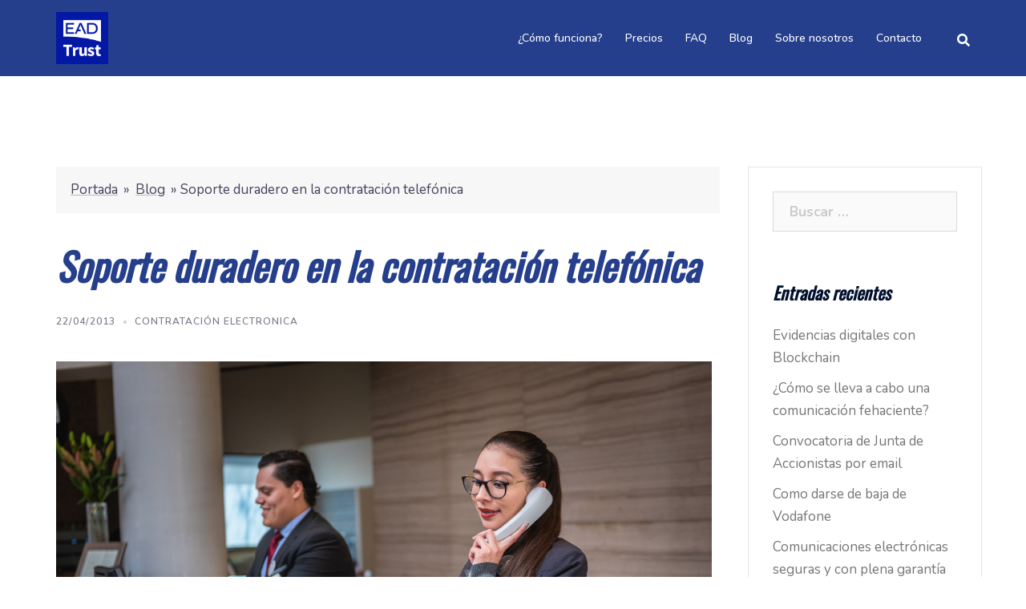

--- FILE ---
content_type: text/html; charset=UTF-8
request_url: http://mailcertificado.es/soporte-duradero-en-la-contratacion-telefonica/
body_size: 20733
content:
<!DOCTYPE html>
<html lang="es">
<head>


<!-- Global site tag (gtag.js) - Google Analytics -->
<script async src="https://www.googletagmanager.com/gtag/js?id=G-H6JDXT8PVL"></script>
<script>
  window.dataLayer = window.dataLayer || [];
  function gtag(){dataLayer.push(arguments);}
  gtag('js', new Date());
  gtag('config', 'G-H6JDXT8PVL');
</script>








<meta charset="UTF-8">
<meta name="viewport" content="width=device-width, initial-scale=1">
<link rel="profile" href="http://gmpg.org/xfn/11">
<link rel="pingback" href="http://mailcertificado.es/xmlrpc.php">

<meta name='robots' content='index, follow, max-image-preview:large, max-snippet:-1, max-video-preview:-1' />

	<!-- This site is optimized with the Yoast SEO plugin v21.6 - https://yoast.com/wordpress/plugins/seo/ -->
	<title>Soporte duradero en la contratación telefónica - Noticeman</title>
	<meta name="description" content="En los casos en los que la empresa sea la que se ponga en contacto telefónico con un usuario para formalizar el contrato, deberá confirmar la oferta por escrito o, salvo oposición expresa del consumidor, en un soporte duradero." />
	<link rel="canonical" href="http://mailcertificado.es/soporte-duradero-en-la-contratacion-telefonica/" />
	<meta property="og:locale" content="es_ES" />
	<meta property="og:type" content="article" />
	<meta property="og:title" content="Soporte duradero en la contratación telefónica - Noticeman" />
	<meta property="og:description" content="En los casos en los que la empresa sea la que se ponga en contacto telefónico con un usuario para formalizar el contrato, deberá confirmar la oferta por escrito o, salvo oposición expresa del consumidor, en un soporte duradero." />
	<meta property="og:url" content="http://mailcertificado.es/soporte-duradero-en-la-contratacion-telefonica/" />
	<meta property="og:site_name" content="Noticeman" />
	<meta property="article:published_time" content="2013-04-22T12:32:00+00:00" />
	<meta property="article:modified_time" content="2023-10-06T08:47:08+00:00" />
	<meta property="og:image" content="http://mailcertificado.es/wp-content/uploads/2022/05/receptionists-g4251eb561_1920.jpg" />
	<meta property="og:image:width" content="1920" />
	<meta property="og:image:height" content="1281" />
	<meta property="og:image:type" content="image/jpeg" />
	<meta name="author" content="Beatriz de la Villa" />
	<meta name="twitter:card" content="summary_large_image" />
	<meta name="twitter:label1" content="Escrito por" />
	<meta name="twitter:data1" content="Beatriz de la Villa" />
	<meta name="twitter:label2" content="Tiempo de lectura" />
	<meta name="twitter:data2" content="2 minutos" />
	<script type="application/ld+json" class="yoast-schema-graph">{"@context":"https://schema.org","@graph":[{"@type":"WebPage","@id":"http://mailcertificado.es/soporte-duradero-en-la-contratacion-telefonica/","url":"http://mailcertificado.es/soporte-duradero-en-la-contratacion-telefonica/","name":"Soporte duradero en la contratación telefónica - Noticeman","isPartOf":{"@id":"http://mailcertificado.es/#website"},"primaryImageOfPage":{"@id":"http://mailcertificado.es/soporte-duradero-en-la-contratacion-telefonica/#primaryimage"},"image":{"@id":"http://mailcertificado.es/soporte-duradero-en-la-contratacion-telefonica/#primaryimage"},"thumbnailUrl":"http://mailcertificado.es/wp-content/uploads/2022/05/receptionists-g4251eb561_1920.jpg","datePublished":"2013-04-22T12:32:00+00:00","dateModified":"2023-10-06T08:47:08+00:00","author":{"@id":"http://mailcertificado.es/#/schema/person/36dc4bed53f6766ed69ef14f6b722e8b"},"description":"En los casos en los que la empresa sea la que se ponga en contacto telefónico con un usuario para formalizar el contrato, deberá confirmar la oferta por escrito o, salvo oposición expresa del consumidor, en un soporte duradero.","breadcrumb":{"@id":"http://mailcertificado.es/soporte-duradero-en-la-contratacion-telefonica/#breadcrumb"},"inLanguage":"es","potentialAction":[{"@type":"ReadAction","target":["http://mailcertificado.es/soporte-duradero-en-la-contratacion-telefonica/"]}]},{"@type":"ImageObject","inLanguage":"es","@id":"http://mailcertificado.es/soporte-duradero-en-la-contratacion-telefonica/#primaryimage","url":"http://mailcertificado.es/wp-content/uploads/2022/05/receptionists-g4251eb561_1920.jpg","contentUrl":"http://mailcertificado.es/wp-content/uploads/2022/05/receptionists-g4251eb561_1920.jpg","width":1920,"height":1281,"caption":"contratación telefónica"},{"@type":"BreadcrumbList","@id":"http://mailcertificado.es/soporte-duradero-en-la-contratacion-telefonica/#breadcrumb","itemListElement":[{"@type":"ListItem","position":1,"name":"Portada","item":"http://mailcertificado.es/"},{"@type":"ListItem","position":2,"name":"Blog","item":"http://mailcertificado.es/blog/"},{"@type":"ListItem","position":3,"name":"Soporte duradero en la contratación telefónica"}]},{"@type":"WebSite","@id":"http://mailcertificado.es/#website","url":"http://mailcertificado.es/","name":"Noticeman","description":"Servicio de email certificado","potentialAction":[{"@type":"SearchAction","target":{"@type":"EntryPoint","urlTemplate":"http://mailcertificado.es/?s={search_term_string}"},"query-input":"required name=search_term_string"}],"inLanguage":"es"},{"@type":"Person","@id":"http://mailcertificado.es/#/schema/person/36dc4bed53f6766ed69ef14f6b722e8b","name":"Beatriz de la Villa","image":{"@type":"ImageObject","inLanguage":"es","@id":"http://mailcertificado.es/#/schema/person/image/","url":"http://2.gravatar.com/avatar/2c25f0a3fdac2373617375237235a50c?s=96&d=mm&r=g","contentUrl":"http://2.gravatar.com/avatar/2c25f0a3fdac2373617375237235a50c?s=96&d=mm&r=g","caption":"Beatriz de la Villa"},"sameAs":["http://mailcertificado.es"],"url":"http://mailcertificado.es/author/bea/"}]}</script>
	<!-- / Yoast SEO plugin. -->


<link rel='dns-prefetch' href='//fonts.googleapis.com' />
<link rel="alternate" type="application/rss+xml" title="Noticeman &raquo; Feed" href="http://mailcertificado.es/feed/" />
<link rel="alternate" type="application/rss+xml" title="Noticeman &raquo; Feed de los comentarios" href="http://mailcertificado.es/comments/feed/" />
<link rel="alternate" type="application/rss+xml" title="Noticeman &raquo; Comentario Soporte duradero en la contratación telefónica del feed" href="http://mailcertificado.es/soporte-duradero-en-la-contratacion-telefonica/feed/" />
<script type="text/javascript">
window._wpemojiSettings = {"baseUrl":"https:\/\/s.w.org\/images\/core\/emoji\/14.0.0\/72x72\/","ext":".png","svgUrl":"https:\/\/s.w.org\/images\/core\/emoji\/14.0.0\/svg\/","svgExt":".svg","source":{"concatemoji":"http:\/\/mailcertificado.es\/wp-includes\/js\/wp-emoji-release.min.js?ver=6.2.8"}};
/*! This file is auto-generated */
!function(e,a,t){var n,r,o,i=a.createElement("canvas"),p=i.getContext&&i.getContext("2d");function s(e,t){p.clearRect(0,0,i.width,i.height),p.fillText(e,0,0);e=i.toDataURL();return p.clearRect(0,0,i.width,i.height),p.fillText(t,0,0),e===i.toDataURL()}function c(e){var t=a.createElement("script");t.src=e,t.defer=t.type="text/javascript",a.getElementsByTagName("head")[0].appendChild(t)}for(o=Array("flag","emoji"),t.supports={everything:!0,everythingExceptFlag:!0},r=0;r<o.length;r++)t.supports[o[r]]=function(e){if(p&&p.fillText)switch(p.textBaseline="top",p.font="600 32px Arial",e){case"flag":return s("\ud83c\udff3\ufe0f\u200d\u26a7\ufe0f","\ud83c\udff3\ufe0f\u200b\u26a7\ufe0f")?!1:!s("\ud83c\uddfa\ud83c\uddf3","\ud83c\uddfa\u200b\ud83c\uddf3")&&!s("\ud83c\udff4\udb40\udc67\udb40\udc62\udb40\udc65\udb40\udc6e\udb40\udc67\udb40\udc7f","\ud83c\udff4\u200b\udb40\udc67\u200b\udb40\udc62\u200b\udb40\udc65\u200b\udb40\udc6e\u200b\udb40\udc67\u200b\udb40\udc7f");case"emoji":return!s("\ud83e\udef1\ud83c\udffb\u200d\ud83e\udef2\ud83c\udfff","\ud83e\udef1\ud83c\udffb\u200b\ud83e\udef2\ud83c\udfff")}return!1}(o[r]),t.supports.everything=t.supports.everything&&t.supports[o[r]],"flag"!==o[r]&&(t.supports.everythingExceptFlag=t.supports.everythingExceptFlag&&t.supports[o[r]]);t.supports.everythingExceptFlag=t.supports.everythingExceptFlag&&!t.supports.flag,t.DOMReady=!1,t.readyCallback=function(){t.DOMReady=!0},t.supports.everything||(n=function(){t.readyCallback()},a.addEventListener?(a.addEventListener("DOMContentLoaded",n,!1),e.addEventListener("load",n,!1)):(e.attachEvent("onload",n),a.attachEvent("onreadystatechange",function(){"complete"===a.readyState&&t.readyCallback()})),(e=t.source||{}).concatemoji?c(e.concatemoji):e.wpemoji&&e.twemoji&&(c(e.twemoji),c(e.wpemoji)))}(window,document,window._wpemojiSettings);
</script>
<style type="text/css">
img.wp-smiley,
img.emoji {
	display: inline !important;
	border: none !important;
	box-shadow: none !important;
	height: 1em !important;
	width: 1em !important;
	margin: 0 0.07em !important;
	vertical-align: -0.1em !important;
	background: none !important;
	padding: 0 !important;
}
</style>
	<link rel='stylesheet' id='sydney-bootstrap-css' href='http://mailcertificado.es/wp-content/themes/sydney/css/bootstrap/bootstrap.min.css?ver=1' type='text/css' media='all' />
<link rel='stylesheet' id='classic-theme-styles-css' href='http://mailcertificado.es/wp-includes/css/classic-themes.min.css?ver=6.2.8' type='text/css' media='all' />
<style id='global-styles-inline-css' type='text/css'>
body{--wp--preset--color--black: #000000;--wp--preset--color--cyan-bluish-gray: #abb8c3;--wp--preset--color--white: #ffffff;--wp--preset--color--pale-pink: #f78da7;--wp--preset--color--vivid-red: #cf2e2e;--wp--preset--color--luminous-vivid-orange: #ff6900;--wp--preset--color--luminous-vivid-amber: #fcb900;--wp--preset--color--light-green-cyan: #7bdcb5;--wp--preset--color--vivid-green-cyan: #00d084;--wp--preset--color--pale-cyan-blue: #8ed1fc;--wp--preset--color--vivid-cyan-blue: #0693e3;--wp--preset--color--vivid-purple: #9b51e0;--wp--preset--gradient--vivid-cyan-blue-to-vivid-purple: linear-gradient(135deg,rgba(6,147,227,1) 0%,rgb(155,81,224) 100%);--wp--preset--gradient--light-green-cyan-to-vivid-green-cyan: linear-gradient(135deg,rgb(122,220,180) 0%,rgb(0,208,130) 100%);--wp--preset--gradient--luminous-vivid-amber-to-luminous-vivid-orange: linear-gradient(135deg,rgba(252,185,0,1) 0%,rgba(255,105,0,1) 100%);--wp--preset--gradient--luminous-vivid-orange-to-vivid-red: linear-gradient(135deg,rgba(255,105,0,1) 0%,rgb(207,46,46) 100%);--wp--preset--gradient--very-light-gray-to-cyan-bluish-gray: linear-gradient(135deg,rgb(238,238,238) 0%,rgb(169,184,195) 100%);--wp--preset--gradient--cool-to-warm-spectrum: linear-gradient(135deg,rgb(74,234,220) 0%,rgb(151,120,209) 20%,rgb(207,42,186) 40%,rgb(238,44,130) 60%,rgb(251,105,98) 80%,rgb(254,248,76) 100%);--wp--preset--gradient--blush-light-purple: linear-gradient(135deg,rgb(255,206,236) 0%,rgb(152,150,240) 100%);--wp--preset--gradient--blush-bordeaux: linear-gradient(135deg,rgb(254,205,165) 0%,rgb(254,45,45) 50%,rgb(107,0,62) 100%);--wp--preset--gradient--luminous-dusk: linear-gradient(135deg,rgb(255,203,112) 0%,rgb(199,81,192) 50%,rgb(65,88,208) 100%);--wp--preset--gradient--pale-ocean: linear-gradient(135deg,rgb(255,245,203) 0%,rgb(182,227,212) 50%,rgb(51,167,181) 100%);--wp--preset--gradient--electric-grass: linear-gradient(135deg,rgb(202,248,128) 0%,rgb(113,206,126) 100%);--wp--preset--gradient--midnight: linear-gradient(135deg,rgb(2,3,129) 0%,rgb(40,116,252) 100%);--wp--preset--duotone--dark-grayscale: url('#wp-duotone-dark-grayscale');--wp--preset--duotone--grayscale: url('#wp-duotone-grayscale');--wp--preset--duotone--purple-yellow: url('#wp-duotone-purple-yellow');--wp--preset--duotone--blue-red: url('#wp-duotone-blue-red');--wp--preset--duotone--midnight: url('#wp-duotone-midnight');--wp--preset--duotone--magenta-yellow: url('#wp-duotone-magenta-yellow');--wp--preset--duotone--purple-green: url('#wp-duotone-purple-green');--wp--preset--duotone--blue-orange: url('#wp-duotone-blue-orange');--wp--preset--font-size--small: 13px;--wp--preset--font-size--medium: 20px;--wp--preset--font-size--large: 36px;--wp--preset--font-size--x-large: 42px;--wp--preset--spacing--20: 0.44rem;--wp--preset--spacing--30: 0.67rem;--wp--preset--spacing--40: 1rem;--wp--preset--spacing--50: 1.5rem;--wp--preset--spacing--60: 2.25rem;--wp--preset--spacing--70: 3.38rem;--wp--preset--spacing--80: 5.06rem;--wp--preset--shadow--natural: 6px 6px 9px rgba(0, 0, 0, 0.2);--wp--preset--shadow--deep: 12px 12px 50px rgba(0, 0, 0, 0.4);--wp--preset--shadow--sharp: 6px 6px 0px rgba(0, 0, 0, 0.2);--wp--preset--shadow--outlined: 6px 6px 0px -3px rgba(255, 255, 255, 1), 6px 6px rgba(0, 0, 0, 1);--wp--preset--shadow--crisp: 6px 6px 0px rgba(0, 0, 0, 1);}:where(.is-layout-flex){gap: 0.5em;}body .is-layout-flow > .alignleft{float: left;margin-inline-start: 0;margin-inline-end: 2em;}body .is-layout-flow > .alignright{float: right;margin-inline-start: 2em;margin-inline-end: 0;}body .is-layout-flow > .aligncenter{margin-left: auto !important;margin-right: auto !important;}body .is-layout-constrained > .alignleft{float: left;margin-inline-start: 0;margin-inline-end: 2em;}body .is-layout-constrained > .alignright{float: right;margin-inline-start: 2em;margin-inline-end: 0;}body .is-layout-constrained > .aligncenter{margin-left: auto !important;margin-right: auto !important;}body .is-layout-constrained > :where(:not(.alignleft):not(.alignright):not(.alignfull)){max-width: var(--wp--style--global--content-size);margin-left: auto !important;margin-right: auto !important;}body .is-layout-constrained > .alignwide{max-width: var(--wp--style--global--wide-size);}body .is-layout-flex{display: flex;}body .is-layout-flex{flex-wrap: wrap;align-items: center;}body .is-layout-flex > *{margin: 0;}:where(.wp-block-columns.is-layout-flex){gap: 2em;}.has-black-color{color: var(--wp--preset--color--black) !important;}.has-cyan-bluish-gray-color{color: var(--wp--preset--color--cyan-bluish-gray) !important;}.has-white-color{color: var(--wp--preset--color--white) !important;}.has-pale-pink-color{color: var(--wp--preset--color--pale-pink) !important;}.has-vivid-red-color{color: var(--wp--preset--color--vivid-red) !important;}.has-luminous-vivid-orange-color{color: var(--wp--preset--color--luminous-vivid-orange) !important;}.has-luminous-vivid-amber-color{color: var(--wp--preset--color--luminous-vivid-amber) !important;}.has-light-green-cyan-color{color: var(--wp--preset--color--light-green-cyan) !important;}.has-vivid-green-cyan-color{color: var(--wp--preset--color--vivid-green-cyan) !important;}.has-pale-cyan-blue-color{color: var(--wp--preset--color--pale-cyan-blue) !important;}.has-vivid-cyan-blue-color{color: var(--wp--preset--color--vivid-cyan-blue) !important;}.has-vivid-purple-color{color: var(--wp--preset--color--vivid-purple) !important;}.has-black-background-color{background-color: var(--wp--preset--color--black) !important;}.has-cyan-bluish-gray-background-color{background-color: var(--wp--preset--color--cyan-bluish-gray) !important;}.has-white-background-color{background-color: var(--wp--preset--color--white) !important;}.has-pale-pink-background-color{background-color: var(--wp--preset--color--pale-pink) !important;}.has-vivid-red-background-color{background-color: var(--wp--preset--color--vivid-red) !important;}.has-luminous-vivid-orange-background-color{background-color: var(--wp--preset--color--luminous-vivid-orange) !important;}.has-luminous-vivid-amber-background-color{background-color: var(--wp--preset--color--luminous-vivid-amber) !important;}.has-light-green-cyan-background-color{background-color: var(--wp--preset--color--light-green-cyan) !important;}.has-vivid-green-cyan-background-color{background-color: var(--wp--preset--color--vivid-green-cyan) !important;}.has-pale-cyan-blue-background-color{background-color: var(--wp--preset--color--pale-cyan-blue) !important;}.has-vivid-cyan-blue-background-color{background-color: var(--wp--preset--color--vivid-cyan-blue) !important;}.has-vivid-purple-background-color{background-color: var(--wp--preset--color--vivid-purple) !important;}.has-black-border-color{border-color: var(--wp--preset--color--black) !important;}.has-cyan-bluish-gray-border-color{border-color: var(--wp--preset--color--cyan-bluish-gray) !important;}.has-white-border-color{border-color: var(--wp--preset--color--white) !important;}.has-pale-pink-border-color{border-color: var(--wp--preset--color--pale-pink) !important;}.has-vivid-red-border-color{border-color: var(--wp--preset--color--vivid-red) !important;}.has-luminous-vivid-orange-border-color{border-color: var(--wp--preset--color--luminous-vivid-orange) !important;}.has-luminous-vivid-amber-border-color{border-color: var(--wp--preset--color--luminous-vivid-amber) !important;}.has-light-green-cyan-border-color{border-color: var(--wp--preset--color--light-green-cyan) !important;}.has-vivid-green-cyan-border-color{border-color: var(--wp--preset--color--vivid-green-cyan) !important;}.has-pale-cyan-blue-border-color{border-color: var(--wp--preset--color--pale-cyan-blue) !important;}.has-vivid-cyan-blue-border-color{border-color: var(--wp--preset--color--vivid-cyan-blue) !important;}.has-vivid-purple-border-color{border-color: var(--wp--preset--color--vivid-purple) !important;}.has-vivid-cyan-blue-to-vivid-purple-gradient-background{background: var(--wp--preset--gradient--vivid-cyan-blue-to-vivid-purple) !important;}.has-light-green-cyan-to-vivid-green-cyan-gradient-background{background: var(--wp--preset--gradient--light-green-cyan-to-vivid-green-cyan) !important;}.has-luminous-vivid-amber-to-luminous-vivid-orange-gradient-background{background: var(--wp--preset--gradient--luminous-vivid-amber-to-luminous-vivid-orange) !important;}.has-luminous-vivid-orange-to-vivid-red-gradient-background{background: var(--wp--preset--gradient--luminous-vivid-orange-to-vivid-red) !important;}.has-very-light-gray-to-cyan-bluish-gray-gradient-background{background: var(--wp--preset--gradient--very-light-gray-to-cyan-bluish-gray) !important;}.has-cool-to-warm-spectrum-gradient-background{background: var(--wp--preset--gradient--cool-to-warm-spectrum) !important;}.has-blush-light-purple-gradient-background{background: var(--wp--preset--gradient--blush-light-purple) !important;}.has-blush-bordeaux-gradient-background{background: var(--wp--preset--gradient--blush-bordeaux) !important;}.has-luminous-dusk-gradient-background{background: var(--wp--preset--gradient--luminous-dusk) !important;}.has-pale-ocean-gradient-background{background: var(--wp--preset--gradient--pale-ocean) !important;}.has-electric-grass-gradient-background{background: var(--wp--preset--gradient--electric-grass) !important;}.has-midnight-gradient-background{background: var(--wp--preset--gradient--midnight) !important;}.has-small-font-size{font-size: var(--wp--preset--font-size--small) !important;}.has-medium-font-size{font-size: var(--wp--preset--font-size--medium) !important;}.has-large-font-size{font-size: var(--wp--preset--font-size--large) !important;}.has-x-large-font-size{font-size: var(--wp--preset--font-size--x-large) !important;}
.wp-block-navigation a:where(:not(.wp-element-button)){color: inherit;}
:where(.wp-block-columns.is-layout-flex){gap: 2em;}
.wp-block-pullquote{font-size: 1.5em;line-height: 1.6;}
</style>
<link rel='stylesheet' id='rt-fontawsome-css' href='http://mailcertificado.es/wp-content/plugins/the-post-grid/assets/vendor/font-awesome/css/font-awesome.min.css?ver=7.4.0' type='text/css' media='all' />
<link rel='stylesheet' id='rt-tpg-css' href='http://mailcertificado.es/wp-content/plugins/the-post-grid/assets/css/thepostgrid.min.css?ver=7.4.0' type='text/css' media='all' />
<link rel='stylesheet' id='sydney-google-fonts-css' href='//fonts.googleapis.com/css?family=Roboto%3Aregular%7COswald%3Aregular&#038;subset=latin&#038;display=swap' type='text/css' media='all' />
<link rel='stylesheet' id='sydney-style-css' href='http://mailcertificado.es/wp-content/themes/sydney/style.css?ver=20220307' type='text/css' media='all' />
<style id='sydney-style-inline-css' type='text/css'>
.woocommerce ul.products li.product{text-align:center;}.header-image{background-size:cover;}.header-image{height:300px;}.llms-student-dashboard .llms-button-secondary:hover,.llms-button-action:hover,.read-more-gt,.widget-area .widget_fp_social a,#mainnav ul li a:hover,.sydney_contact_info_widget span,.roll-team .team-content .name,.roll-team .team-item .team-pop .team-social li:hover a,.roll-infomation li.address:before,.roll-infomation li.phone:before,.roll-infomation li.email:before,.roll-testimonials .name,.roll-button.border,.roll-button:hover,.roll-icon-list .icon i,.roll-icon-list .content h3 a:hover,.roll-icon-box.white .content h3 a,.roll-icon-box .icon i,.roll-icon-box .content h3 a:hover,.switcher-container .switcher-icon a:focus,.go-top:hover,.hentry .meta-post a:hover,#mainnav > ul > li > a.active,#mainnav > ul > li > a:hover,button:hover,input[type="button"]:hover,input[type="reset"]:hover,input[type="submit"]:hover,.text-color,.social-menu-widget a,.social-menu-widget a:hover,.archive .team-social li a,a,h1 a,h2 a,h3 a,h4 a,h5 a,h6 a,.classic-alt .meta-post a,.single .hentry .meta-post a,.content-area.modern .hentry .meta-post span:before,.content-area.modern .post-cat{color:#263f8c}.llms-student-dashboard .llms-button-secondary,.llms-button-action,.reply,.woocommerce #respond input#submit,.woocommerce a.button,.woocommerce button.button,.woocommerce input.button,.project-filter li a.active,.project-filter li a:hover,.preloader .pre-bounce1,.preloader .pre-bounce2,.roll-team .team-item .team-pop,.roll-progress .progress-animate,.roll-socials li a:hover,.roll-project .project-item .project-pop,.roll-project .project-filter li.active,.roll-project .project-filter li:hover,.roll-button.light:hover,.roll-button.border:hover,.roll-button,.roll-icon-box.white .icon,.owl-theme .owl-controls .owl-page.active span,.owl-theme .owl-controls.clickable .owl-page:hover span,.go-top,.bottom .socials li:hover a,.sidebar .widget:before,.blog-pagination ul li.active,.blog-pagination ul li:hover a,.content-area .hentry:after,.text-slider .maintitle:after,.error-wrap #search-submit:hover,#mainnav .sub-menu li:hover > a,#mainnav ul li ul:after,button,input[type="button"],input[type="reset"],input[type="submit"],.panel-grid-cell .widget-title:after{background-color:#263f8c}.llms-student-dashboard .llms-button-secondary,.llms-student-dashboard .llms-button-secondary:hover,.llms-button-action,.llms-button-action:hover,.roll-socials li a:hover,.roll-socials li a,.roll-button.light:hover,.roll-button.border,.roll-button,.roll-icon-list .icon,.roll-icon-box .icon,.owl-theme .owl-controls .owl-page span,.comment .comment-detail,.widget-tags .tag-list a:hover,.blog-pagination ul li,.error-wrap #search-submit:hover,textarea:focus,input[type="text"]:focus,input[type="password"]:focus,input[type="datetime"]:focus,input[type="datetime-local"]:focus,input[type="date"]:focus,input[type="month"]:focus,input[type="time"]:focus,input[type="week"]:focus,input[type="number"]:focus,input[type="email"]:focus,input[type="url"]:focus,input[type="search"]:focus,input[type="tel"]:focus,input[type="color"]:focus,button,input[type="button"],input[type="reset"],input[type="submit"],.archive .team-social li a{border-color:#263f8c}.sydney_contact_info_widget span{fill:#263f8c;}.go-top:hover svg{stroke:#263f8c;}.site-header.float-header{background-color:rgba(0,0,0,0.9);}@media only screen and (max-width:1024px){.site-header{background-color:#000000;}}#mainnav ul li a,#mainnav ul li::before{color:#ffffff}#mainnav .sub-menu li a{color:#ffffff}#mainnav .sub-menu li a{background:#1c1c1c}.text-slider .maintitle,.text-slider .subtitle{color:#ffffff}body{color:}#secondary{background-color:#ffffff}#secondary,#secondary a{color:#767676}.btn-menu .sydney-svg-icon{fill:#ffffff}#mainnav ul li a:hover,.main-header #mainnav .menu > li > a:hover{color:#787b8c}.overlay{background-color:#000000}.page-wrap{padding-top:83px;}.page-wrap{padding-bottom:100px;}@media only screen and (max-width:1025px){.mobile-slide{display:block;}.slide-item{background-image:none !important;}.header-slider{}.slide-item{height:auto !important;}.slide-inner{min-height:initial;}}.go-top.show{border-radius:2px;bottom:10px;}.go-top.position-right{right:20px;}.go-top.position-left{left:20px;}.go-top{background-color:#263f8c;}.go-top:hover{background-color:rgba(38,63,140,0.8);}.go-top{color:#ffffff;}.go-top svg{stroke:#ffffff;}.go-top:hover{color:#ffffff;}.go-top:hover svg{stroke:#ffffff;}.go-top .sydney-svg-icon,.go-top .sydney-svg-icon svg{width:16px;height:16px;}.go-top{padding:15px;}.site-info{border-top:1px solid rgba(255,255,255,0.1);}.footer-widgets-grid{gap:30px;}@media (min-width:992px){.footer-widgets-grid{padding-top:95px;padding-bottom:95px;}}@media (min-width:576px) and (max-width:991px){.footer-widgets-grid{padding-top:60px;padding-bottom:60px;}}@media (max-width:575px){.footer-widgets-grid{padding-top:60px;padding-bottom:60px;}}@media (min-width:992px){.sidebar-column .widget .widget-title{font-size:22px;}}@media (min-width:576px) and (max-width:991px){.sidebar-column .widget .widget-title{font-size:22px;}}@media (max-width:575px){.sidebar-column .widget .widget-title{font-size:22px;}}.footer-widgets{background-color:#787b8c;}.sidebar-column .widget .widget-title{color:;}.sidebar-column .widget{color:#ffffff;}.sidebar-column .widget a{color:#ffffff;}.sidebar-column .widget a:hover{color:;}.site-footer{background-color:#787b8c;}.site-info,.site-info a{color:#ffffff;}.site-info .sydney-svg-icon svg{fill:#ffffff;}.site-info{padding-top:20px;padding-bottom:20px;}@media (min-width:992px){button,.roll-button,a.button,.wp-block-button__link,input[type="button"],input[type="reset"],input[type="submit"]{padding-top:12px;padding-bottom:12px;}}@media (min-width:576px) and (max-width:991px){button,.roll-button,a.button,.wp-block-button__link,input[type="button"],input[type="reset"],input[type="submit"]{padding-top:12px;padding-bottom:12px;}}@media (max-width:575px){button,.roll-button,a.button,.wp-block-button__link,input[type="button"],input[type="reset"],input[type="submit"]{padding-top:12px;padding-bottom:12px;}}@media (min-width:992px){button,.roll-button,a.button,.wp-block-button__link,input[type="button"],input[type="reset"],input[type="submit"]{padding-left:35px;padding-right:35px;}}@media (min-width:576px) and (max-width:991px){button,.roll-button,a.button,.wp-block-button__link,input[type="button"],input[type="reset"],input[type="submit"]{padding-left:35px;padding-right:35px;}}@media (max-width:575px){button,.roll-button,a.button,.wp-block-button__link,input[type="button"],input[type="reset"],input[type="submit"]{padding-left:35px;padding-right:35px;}}button,.roll-button,a.button,.wp-block-button__link,input[type="button"],input[type="reset"],input[type="submit"]{border-radius:0;}@media (min-width:992px){button,.roll-button,a.button,.wp-block-button__link,input[type="button"],input[type="reset"],input[type="submit"]{font-size:14px;}}@media (min-width:576px) and (max-width:991px){button,.roll-button,a.button,.wp-block-button__link,input[type="button"],input[type="reset"],input[type="submit"]{font-size:14px;}}@media (max-width:575px){button,.roll-button,a.button,.wp-block-button__link,input[type="button"],input[type="reset"],input[type="submit"]{font-size:14px;}}button,.roll-button,a.button,.wp-block-button__link,input[type="button"],input[type="reset"],input[type="submit"]{text-transform:uppercase;}button,div.wpforms-container-full .wpforms-form input[type=submit],div.wpforms-container-full .wpforms-form button[type=submit],div.wpforms-container-full .wpforms-form .wpforms-page-button,.roll-button,a.button,.wp-block-button__link,input[type="button"],input[type="reset"],input[type="submit"]{background-color:;}button:hover,div.wpforms-container-full .wpforms-form input[type=submit]:hover,div.wpforms-container-full .wpforms-form button[type=submit]:hover,div.wpforms-container-full .wpforms-form .wpforms-page-button:hover,.roll-button:hover,a.button:hover,.wp-block-button__link:hover,input[type="button"]:hover,input[type="reset"]:hover,input[type="submit"]:hover{background-color:;}button,div.wpforms-container-full .wpforms-form input[type=submit],div.wpforms-container-full .wpforms-form button[type=submit],div.wpforms-container-full .wpforms-form .wpforms-page-button,.checkout-button.button,a.button,.wp-block-button__link,input[type="button"],input[type="reset"],input[type="submit"]{color:;}button:hover,div.wpforms-container-full .wpforms-form input[type=submit]:hover,div.wpforms-container-full .wpforms-form button[type=submit]:hover,div.wpforms-container-full .wpforms-form .wpforms-page-button:hover,.roll-button:hover,a.button:hover,.wp-block-button__link:hover,input[type="button"]:hover,input[type="reset"]:hover,input[type="submit"]:hover{color:;}.is-style-outline .wp-block-button__link,div.wpforms-container-full .wpforms-form input[type=submit],div.wpforms-container-full .wpforms-form button[type=submit],div.wpforms-container-full .wpforms-form .wpforms-page-button,.roll-button,.wp-block-button__link.is-style-outline,button,a.button,.wp-block-button__link,input[type="button"],input[type="reset"],input[type="submit"]{border-color:;}button:hover,div.wpforms-container-full .wpforms-form input[type=submit]:hover,div.wpforms-container-full .wpforms-form button[type=submit]:hover,div.wpforms-container-full .wpforms-form .wpforms-page-button:hover,.roll-button:hover,a.button:hover,.wp-block-button__link:hover,input[type="button"]:hover,input[type="reset"]:hover,input[type="submit"]:hover{border-color:;}.posts-layout .list-image{width:30%;}.posts-layout .list-content{width:70%;}.content-area:not(.layout4):not(.layout6) .posts-layout .entry-thumb{margin:0 0 10px 0;}.layout4 .entry-thumb,.layout6 .entry-thumb{margin:0 10px 0 0;}.layout6 article:nth-of-type(even) .list-image .entry-thumb{margin:0 0 0 10px;}.posts-layout .entry-header{margin-bottom:24px;}.posts-layout .entry-meta.below-excerpt{margin:15px 0 0;}.posts-layout .entry-meta.above-title{margin:0 0 15px;}.single .entry-header .entry-title{color:#263f8c;}.single .entry-header .entry-meta,.single .entry-header .entry-meta a{color:#787b8c;}@media (min-width:992px){.single .entry-meta{font-size:12px;}}@media (min-width:576px) and (max-width:991px){.single .entry-meta{font-size:12px;}}@media (max-width:575px){.single .entry-meta{font-size:12px;}}@media (min-width:992px){.single .entry-header .entry-title{font-size:48px;}}@media (min-width:576px) and (max-width:991px){.single .entry-header .entry-title{font-size:32px;}}@media (max-width:575px){.single .entry-header .entry-title{font-size:32px;}}.posts-layout .entry-post{color:#000000;}.posts-layout .entry-title a{color:#263f8c;}.posts-layout .author,.posts-layout .entry-meta a{color:#787b8c;}@media (min-width:992px){.posts-layout .entry-post{font-size:16px;}}@media (min-width:576px) and (max-width:991px){.posts-layout .entry-post{font-size:16px;}}@media (max-width:575px){.posts-layout .entry-post{font-size:16px;}}@media (min-width:992px){.posts-layout .entry-meta{font-size:12px;}}@media (min-width:576px) and (max-width:991px){.posts-layout .entry-meta{font-size:12px;}}@media (max-width:575px){.posts-layout .entry-meta{font-size:12px;}}@media (min-width:992px){.posts-layout .entry-title{font-size:32px;}}@media (min-width:576px) and (max-width:991px){.posts-layout .entry-title{font-size:32px;}}@media (max-width:575px){.posts-layout .entry-title{font-size:32px;}}.single .entry-header{margin-bottom:40px;}.single .entry-thumb{margin-bottom:40px;}.single .entry-meta-above{margin-bottom:24px;}.single .entry-meta-below{margin-top:24px;}@media (min-width:992px){.custom-logo-link img{max-width:65px;}}@media (min-width:576px) and (max-width:991px){.custom-logo-link img{max-width:100px;}}@media (max-width:575px){.custom-logo-link img{max-width:100px;}}.main-header,.bottom-header-row{border-bottom:0 solid rgba(255,255,255,0.1);}.header_layout_3,.header_layout_4,.header_layout_5{border-bottom:1px solid rgba(255,255,255,0.1);}.main-header,.header-search-form{background-color:#263f8c;}.main-header .site-title a,.main-header .site-description,.main-header #mainnav .menu > li > a,.main-header .header-contact a{color:;}.main-header .sydney-svg-icon svg,.main-header .dropdown-symbol .sydney-svg-icon svg{fill:;}.bottom-header-row{background-color:;}.bottom-header-row,.bottom-header-row .header-contact a,.bottom-header-row #mainnav .menu > li > a{color:;}.bottom-header-row #mainnav .menu > li > a:hover{color:;}.bottom-header-row .header-item svg,.dropdown-symbol .sydney-svg-icon svg{fill:;}.main-header .main-header-inner,.main-header .top-header-row{padding-top:15px;padding-bottom:15px;}.bottom-header-inner{padding-top:15px;padding-bottom:15px;}.bottom-header-row #mainnav ul ul li,.main-header #mainnav ul ul li{background-color:#263f8c;}.bottom-header-row #mainnav ul ul li a,.bottom-header-row #mainnav ul ul li:hover a,.main-header #mainnav ul ul li:hover a,.main-header #mainnav ul ul li a{color:;}.bottom-header-row #mainnav ul ul li svg,.main-header #mainnav ul ul li svg{fill:;}.main-header-cart .count-number{color:;}.main-header-cart .widget_shopping_cart .widgettitle:after,.main-header-cart .widget_shopping_cart .woocommerce-mini-cart__buttons:before{background-color:rgba(33,33,33,0.9);}.sydney-offcanvas-menu .mainnav ul li{text-align:left;}.sydney-offcanvas-menu .mainnav a{padding:10px 0;}#masthead-mobile{background-color:;}#masthead-mobile .site-description,#masthead-mobile a:not(.button){color:;}#masthead-mobile svg{fill:;}.mobile-header{padding-top:15px;padding-bottom:15px;}.sydney-offcanvas-menu{background-color:;}.sydney-offcanvas-menu,.sydney-offcanvas-menu #mainnav a:not(.button),.sydney-offcanvas-menu a:not(.button){color:;}.sydney-offcanvas-menu svg,.sydney-offcanvas-menu .dropdown-symbol .sydney-svg-icon svg{fill:;}@media (min-width:992px){.site-logo{max-height:65px;}}@media (min-width:576px) and (max-width:991px){.site-logo{max-height:100px;}}@media (max-width:575px){.site-logo{max-height:100px;}}.site-title a,.site-title a:visited,.main-header .site-title a,.main-header .site-title a:visited{color:}.site-description,.main-header .site-description{color:}@media (min-width:992px){.site-title{font-size:22px;}}@media (min-width:576px) and (max-width:991px){.site-title{font-size:24px;}}@media (max-width:575px){.site-title{font-size:20px;}}@media (min-width:992px){.site-description{font-size:16px;}}@media (min-width:576px) and (max-width:991px){.site-description{font-size:16px;}}@media (max-width:575px){.site-description{font-size:16px;}}body{font-family:Roboto,sans-serif;font-weight:regular;}h1,h2,h3,h4,h5,h6,.site-title{font-family:Oswald,sans-serif;font-weight:regular;}h1,h2,h3,h4,h5,h6,.site-title{text-decoration:;text-transform:;font-style:italic;line-height:1.2;letter-spacing:px;}@media (min-width:992px){h1:not(.site-title){font-size:52px;}}@media (min-width:576px) and (max-width:991px){h1:not(.site-title){font-size:42px;}}@media (max-width:575px){h1:not(.site-title){font-size:32px;}}@media (min-width:992px){h2{font-size:42px;}}@media (min-width:576px) and (max-width:991px){h2{font-size:32px;}}@media (max-width:575px){h2{font-size:24px;}}@media (min-width:992px){h3{font-size:32px;}}@media (min-width:576px) and (max-width:991px){h3{font-size:24px;}}@media (max-width:575px){h3{font-size:20px;}}@media (min-width:992px){h4{font-size:24px;}}@media (min-width:576px) and (max-width:991px){h4{font-size:18px;}}@media (max-width:575px){h4{font-size:16px;}}@media (min-width:992px){h5{font-size:20px;}}@media (min-width:576px) and (max-width:991px){h5{font-size:16px;}}@media (max-width:575px){h5{font-size:16px;}}@media (min-width:992px){h6{font-size:18px;}}@media (min-width:576px) and (max-width:991px){h6{font-size:16px;}}@media (max-width:575px){h6{font-size:16px;}}p,.posts-layout .entry-post{text-decoration:}body,.posts-layout .entry-post{text-transform:;font-style:;line-height:1.68;letter-spacing:px;}@media (min-width:992px){body,.posts-layout .entry-post{font-size:16px;}}@media (min-width:576px) and (max-width:991px){body,.posts-layout .entry-post{font-size:16px;}}@media (max-width:575px){body,.posts-layout .entry-post{font-size:16px;}}@media (min-width:992px){.woocommerce div.product .product-gallery-summary .entry-title{font-size:32px;}}@media (min-width:576px) and (max-width:991px){.woocommerce div.product .product-gallery-summary .entry-title{font-size:32px;}}@media (max-width:575px){.woocommerce div.product .product-gallery-summary .entry-title{font-size:32px;}}@media (min-width:992px){.woocommerce div.product .product-gallery-summary .price .amount{font-size:24px;}}@media (min-width:576px) and (max-width:991px){.woocommerce div.product .product-gallery-summary .price .amount{font-size:24px;}}@media (max-width:575px){.woocommerce div.product .product-gallery-summary .price .amount{font-size:24px;}}.woocommerce ul.products li.product .col-md-7 > *,.woocommerce ul.products li.product .col-md-8 > *,.woocommerce ul.products li.product > *{margin-bottom:12px;}.wc-block-grid__product-onsale,span.onsale{border-radius:0;top:20px!important;left:20px!important;}.wc-block-grid__product-onsale,.products span.onsale{left:auto!important;right:20px;}.wc-block-grid__product-onsale,span.onsale{color:;}.wc-block-grid__product-onsale,span.onsale{background-color:;}ul.wc-block-grid__products li.wc-block-grid__product .wc-block-grid__product-title,ul.wc-block-grid__products li.wc-block-grid__product .woocommerce-loop-product__title,ul.wc-block-grid__products li.product .wc-block-grid__product-title,ul.wc-block-grid__products li.product .woocommerce-loop-product__title,ul.products li.wc-block-grid__product .wc-block-grid__product-title,ul.products li.wc-block-grid__product .woocommerce-loop-product__title,ul.products li.product .wc-block-grid__product-title,ul.products li.product .woocommerce-loop-product__title,ul.products li.product .woocommerce-loop-category__title,.woocommerce-loop-product__title .botiga-wc-loop-product__title{color:;}a.wc-forward:not(.checkout-button){color:;}a.wc-forward:not(.checkout-button):hover{color:;}.woocommerce-pagination li .page-numbers:hover{color:;}.woocommerce-sorting-wrapper{border-color:rgba(33,33,33,0.9);}ul.products li.product-category .woocommerce-loop-category__title{text-align:center;}ul.products li.product-category > a,ul.products li.product-category > a > img{border-radius:0;}.entry-content a:not(.button){color:;}.entry-content a:not(.button):hover{color:;}h1{color:;}h2{color:;}h3{color:;}h4{color:;}h5{color:;}h6{color:;}div.wpforms-container-full .wpforms-form input[type=date],div.wpforms-container-full .wpforms-form input[type=datetime],div.wpforms-container-full .wpforms-form input[type=datetime-local],div.wpforms-container-full .wpforms-form input[type=email],div.wpforms-container-full .wpforms-form input[type=month],div.wpforms-container-full .wpforms-form input[type=number],div.wpforms-container-full .wpforms-form input[type=password],div.wpforms-container-full .wpforms-form input[type=range],div.wpforms-container-full .wpforms-form input[type=search],div.wpforms-container-full .wpforms-form input[type=tel],div.wpforms-container-full .wpforms-form input[type=text],div.wpforms-container-full .wpforms-form input[type=time],div.wpforms-container-full .wpforms-form input[type=url],div.wpforms-container-full .wpforms-form input[type=week],div.wpforms-container-full .wpforms-form select,div.wpforms-container-full .wpforms-form textarea,input[type="text"],input[type="email"],input[type="url"],input[type="password"],input[type="search"],input[type="number"],input[type="tel"],input[type="range"],input[type="date"],input[type="month"],input[type="week"],input[type="time"],input[type="datetime"],input[type="datetime-local"],input[type="color"],textarea,select,.woocommerce .select2-container .select2-selection--single,.woocommerce-page .select2-container .select2-selection--single,input[type="text"]:focus,input[type="email"]:focus,input[type="url"]:focus,input[type="password"]:focus,input[type="search"]:focus,input[type="number"]:focus,input[type="tel"]:focus,input[type="range"]:focus,input[type="date"]:focus,input[type="month"]:focus,input[type="week"]:focus,input[type="time"]:focus,input[type="datetime"]:focus,input[type="datetime-local"]:focus,input[type="color"]:focus,textarea:focus,select:focus,.woocommerce .select2-container .select2-selection--single:focus,.woocommerce-page .select2-container .select2-selection--single:focus,.select2-container--default .select2-selection--single .select2-selection__rendered,.wp-block-search .wp-block-search__input,.wp-block-search .wp-block-search__input:focus{color:;}div.wpforms-container-full .wpforms-form input[type=date],div.wpforms-container-full .wpforms-form input[type=datetime],div.wpforms-container-full .wpforms-form input[type=datetime-local],div.wpforms-container-full .wpforms-form input[type=email],div.wpforms-container-full .wpforms-form input[type=month],div.wpforms-container-full .wpforms-form input[type=number],div.wpforms-container-full .wpforms-form input[type=password],div.wpforms-container-full .wpforms-form input[type=range],div.wpforms-container-full .wpforms-form input[type=search],div.wpforms-container-full .wpforms-form input[type=tel],div.wpforms-container-full .wpforms-form input[type=text],div.wpforms-container-full .wpforms-form input[type=time],div.wpforms-container-full .wpforms-form input[type=url],div.wpforms-container-full .wpforms-form input[type=week],div.wpforms-container-full .wpforms-form select,div.wpforms-container-full .wpforms-form textarea,input[type="text"],input[type="email"],input[type="url"],input[type="password"],input[type="search"],input[type="number"],input[type="tel"],input[type="range"],input[type="date"],input[type="month"],input[type="week"],input[type="time"],input[type="datetime"],input[type="datetime-local"],input[type="color"],textarea,select,.woocommerce .select2-container .select2-selection--single,.woocommerce-page .select2-container .select2-selection--single,.woocommerce-cart .woocommerce-cart-form .actions .coupon input[type="text"]{background-color:;}div.wpforms-container-full .wpforms-form input[type=date],div.wpforms-container-full .wpforms-form input[type=datetime],div.wpforms-container-full .wpforms-form input[type=datetime-local],div.wpforms-container-full .wpforms-form input[type=email],div.wpforms-container-full .wpforms-form input[type=month],div.wpforms-container-full .wpforms-form input[type=number],div.wpforms-container-full .wpforms-form input[type=password],div.wpforms-container-full .wpforms-form input[type=range],div.wpforms-container-full .wpforms-form input[type=search],div.wpforms-container-full .wpforms-form input[type=tel],div.wpforms-container-full .wpforms-form input[type=text],div.wpforms-container-full .wpforms-form input[type=time],div.wpforms-container-full .wpforms-form input[type=url],div.wpforms-container-full .wpforms-form input[type=week],div.wpforms-container-full .wpforms-form select,div.wpforms-container-full .wpforms-form textarea,input[type="text"],input[type="email"],input[type="url"],input[type="password"],input[type="search"],input[type="number"],input[type="tel"],input[type="range"],input[type="date"],input[type="month"],input[type="week"],input[type="time"],input[type="datetime"],input[type="datetime-local"],input[type="color"],textarea,select,.woocommerce .select2-container .select2-selection--single,.woocommerce-page .select2-container .select2-selection--single,.woocommerce-account fieldset,.woocommerce-account .woocommerce-form-login,.woocommerce-account .woocommerce-form-register,.woocommerce-cart .woocommerce-cart-form .actions .coupon input[type="text"],.wp-block-search .wp-block-search__input{border-color:;}input::placeholder{color:;opacity:1;}input:-ms-input-placeholder{color:;}input::-ms-input-placeholder{color:;}
</style>
<!--[if lte IE 9]>
<link rel='stylesheet' id='sydney-ie9-css' href='http://mailcertificado.es/wp-content/themes/sydney/css/ie9.css?ver=6.2.8' type='text/css' media='all' />
<![endif]-->
<link rel='stylesheet' id='elementor-icons-css' href='http://mailcertificado.es/wp-content/plugins/elementor/assets/lib/eicons/css/elementor-icons.min.css?ver=5.25.0' type='text/css' media='all' />
<link rel='stylesheet' id='elementor-frontend-css' href='http://mailcertificado.es/wp-content/plugins/elementor/assets/css/frontend-lite.min.css?ver=3.18.2' type='text/css' media='all' />
<link rel='stylesheet' id='swiper-css' href='http://mailcertificado.es/wp-content/plugins/elementor/assets/lib/swiper/css/swiper.min.css?ver=5.3.6' type='text/css' media='all' />
<link rel='stylesheet' id='elementor-post-6-css' href='http://mailcertificado.es/wp-content/uploads/elementor/css/post-6.css?ver=1702298050' type='text/css' media='all' />
<link rel='stylesheet' id='elementor-post-1109-css' href='http://mailcertificado.es/wp-content/uploads/elementor/css/post-1109.css?ver=1702586938' type='text/css' media='all' />
<link rel='stylesheet' id='google-fonts-1-css' href='https://fonts.googleapis.com/css?family=Roboto%3A100%2C100italic%2C200%2C200italic%2C300%2C300italic%2C400%2C400italic%2C500%2C500italic%2C600%2C600italic%2C700%2C700italic%2C800%2C800italic%2C900%2C900italic%7CRoboto+Slab%3A100%2C100italic%2C200%2C200italic%2C300%2C300italic%2C400%2C400italic%2C500%2C500italic%2C600%2C600italic%2C700%2C700italic%2C800%2C800italic%2C900%2C900italic%7CNunito%3A100%2C100italic%2C200%2C200italic%2C300%2C300italic%2C400%2C400italic%2C500%2C500italic%2C600%2C600italic%2C700%2C700italic%2C800%2C800italic%2C900%2C900italic&#038;display=auto&#038;ver=6.2.8' type='text/css' media='all' />
<link rel="preconnect" href="https://fonts.gstatic.com/" crossorigin><script type='text/javascript' src='http://mailcertificado.es/wp-includes/js/jquery/jquery.min.js?ver=3.6.4' id='jquery-core-js'></script>
<script type='text/javascript' src='http://mailcertificado.es/wp-includes/js/jquery/jquery-migrate.min.js?ver=3.4.0' id='jquery-migrate-js'></script>
<link rel="https://api.w.org/" href="http://mailcertificado.es/wp-json/" /><link rel="alternate" type="application/json" href="http://mailcertificado.es/wp-json/wp/v2/posts/1109" /><link rel="EditURI" type="application/rsd+xml" title="RSD" href="http://mailcertificado.es/xmlrpc.php?rsd" />
<link rel="wlwmanifest" type="application/wlwmanifest+xml" href="http://mailcertificado.es/wp-includes/wlwmanifest.xml" />
<meta name="generator" content="WordPress 6.2.8" />
<link rel='shortlink' href='http://mailcertificado.es/?p=1109' />
<link rel="alternate" type="application/json+oembed" href="http://mailcertificado.es/wp-json/oembed/1.0/embed?url=http%3A%2F%2Fmailcertificado.es%2Fsoporte-duradero-en-la-contratacion-telefonica%2F" />
<link rel="alternate" type="text/xml+oembed" href="http://mailcertificado.es/wp-json/oembed/1.0/embed?url=http%3A%2F%2Fmailcertificado.es%2Fsoporte-duradero-en-la-contratacion-telefonica%2F&#038;format=xml" />

        <script>

            jQuery(window).on('elementor/frontend/init', function () {
                var previewIframe = jQuery('#elementor-preview-iframe').get(0);

                // Attach a load event listener to the preview iframe
                jQuery(previewIframe).on('load', function () {
                    var tpg_selector = tpg_str_rev("nottub-tropmi-gpttr nottub-aera-noitces-dda-rotnemele");

                    var logo = "http://mailcertificado.es/wp-content/plugins/the-post-grid";
                    var log_path = tpg_str_rev("gvs.04x04-noci/segami/stessa/");

                    jQuery('<div class="' + tpg_selector + '" style="vertical-align: bottom;margin-left: 5px;"><img src="' + logo + log_path + '" alt="TPG"/></div>').insertBefore(".elementor-add-section-drag-title");
                });

            });
        </script>
        <style>
            :root {
                --tpg-primary-color: #0d6efd;
                --tpg-secondary-color: #0654c4;
                --tpg-primary-light: #c4d0ff
            }

                    </style>

		<link rel="preconnect" href="//fonts.googleapis.com"><link rel="preconnect" href="https://fonts.gstatic.com" crossorigin><meta name="generator" content="Elementor 3.18.2; features: e_dom_optimization, e_optimized_assets_loading, e_optimized_css_loading, additional_custom_breakpoints, block_editor_assets_optimize, e_image_loading_optimization; settings: css_print_method-external, google_font-enabled, font_display-auto">
<style type="text/css">.recentcomments a{display:inline !important;padding:0 !important;margin:0 !important;}</style><link rel="icon" href="http://mailcertificado.es/wp-content/uploads/2025/01/Logo-v02-150x150.jpg" sizes="32x32" />
<link rel="icon" href="http://mailcertificado.es/wp-content/uploads/2025/01/Logo-v02-230x230.jpg" sizes="192x192" />
<link rel="apple-touch-icon" href="http://mailcertificado.es/wp-content/uploads/2025/01/Logo-v02-230x230.jpg" />
<meta name="msapplication-TileImage" content="http://mailcertificado.es/wp-content/uploads/2025/01/Logo-v02-300x300.jpg" />
</head>

<body class="post-template-default single single-post postid-1109 single-format-standard rttpg rttpg-7.4.0 radius-frontend rttpg-body-wrap rttpg-flaticon menu-inline elementor-default elementor-kit-6 elementor-page elementor-page-1109" >

<span id="toptarget"></span>

<svg xmlns="http://www.w3.org/2000/svg" viewBox="0 0 0 0" width="0" height="0" focusable="false" role="none" style="visibility: hidden; position: absolute; left: -9999px; overflow: hidden;" ><defs><filter id="wp-duotone-dark-grayscale"><feColorMatrix color-interpolation-filters="sRGB" type="matrix" values=" .299 .587 .114 0 0 .299 .587 .114 0 0 .299 .587 .114 0 0 .299 .587 .114 0 0 " /><feComponentTransfer color-interpolation-filters="sRGB" ><feFuncR type="table" tableValues="0 0.49803921568627" /><feFuncG type="table" tableValues="0 0.49803921568627" /><feFuncB type="table" tableValues="0 0.49803921568627" /><feFuncA type="table" tableValues="1 1" /></feComponentTransfer><feComposite in2="SourceGraphic" operator="in" /></filter></defs></svg><svg xmlns="http://www.w3.org/2000/svg" viewBox="0 0 0 0" width="0" height="0" focusable="false" role="none" style="visibility: hidden; position: absolute; left: -9999px; overflow: hidden;" ><defs><filter id="wp-duotone-grayscale"><feColorMatrix color-interpolation-filters="sRGB" type="matrix" values=" .299 .587 .114 0 0 .299 .587 .114 0 0 .299 .587 .114 0 0 .299 .587 .114 0 0 " /><feComponentTransfer color-interpolation-filters="sRGB" ><feFuncR type="table" tableValues="0 1" /><feFuncG type="table" tableValues="0 1" /><feFuncB type="table" tableValues="0 1" /><feFuncA type="table" tableValues="1 1" /></feComponentTransfer><feComposite in2="SourceGraphic" operator="in" /></filter></defs></svg><svg xmlns="http://www.w3.org/2000/svg" viewBox="0 0 0 0" width="0" height="0" focusable="false" role="none" style="visibility: hidden; position: absolute; left: -9999px; overflow: hidden;" ><defs><filter id="wp-duotone-purple-yellow"><feColorMatrix color-interpolation-filters="sRGB" type="matrix" values=" .299 .587 .114 0 0 .299 .587 .114 0 0 .299 .587 .114 0 0 .299 .587 .114 0 0 " /><feComponentTransfer color-interpolation-filters="sRGB" ><feFuncR type="table" tableValues="0.54901960784314 0.98823529411765" /><feFuncG type="table" tableValues="0 1" /><feFuncB type="table" tableValues="0.71764705882353 0.25490196078431" /><feFuncA type="table" tableValues="1 1" /></feComponentTransfer><feComposite in2="SourceGraphic" operator="in" /></filter></defs></svg><svg xmlns="http://www.w3.org/2000/svg" viewBox="0 0 0 0" width="0" height="0" focusable="false" role="none" style="visibility: hidden; position: absolute; left: -9999px; overflow: hidden;" ><defs><filter id="wp-duotone-blue-red"><feColorMatrix color-interpolation-filters="sRGB" type="matrix" values=" .299 .587 .114 0 0 .299 .587 .114 0 0 .299 .587 .114 0 0 .299 .587 .114 0 0 " /><feComponentTransfer color-interpolation-filters="sRGB" ><feFuncR type="table" tableValues="0 1" /><feFuncG type="table" tableValues="0 0.27843137254902" /><feFuncB type="table" tableValues="0.5921568627451 0.27843137254902" /><feFuncA type="table" tableValues="1 1" /></feComponentTransfer><feComposite in2="SourceGraphic" operator="in" /></filter></defs></svg><svg xmlns="http://www.w3.org/2000/svg" viewBox="0 0 0 0" width="0" height="0" focusable="false" role="none" style="visibility: hidden; position: absolute; left: -9999px; overflow: hidden;" ><defs><filter id="wp-duotone-midnight"><feColorMatrix color-interpolation-filters="sRGB" type="matrix" values=" .299 .587 .114 0 0 .299 .587 .114 0 0 .299 .587 .114 0 0 .299 .587 .114 0 0 " /><feComponentTransfer color-interpolation-filters="sRGB" ><feFuncR type="table" tableValues="0 0" /><feFuncG type="table" tableValues="0 0.64705882352941" /><feFuncB type="table" tableValues="0 1" /><feFuncA type="table" tableValues="1 1" /></feComponentTransfer><feComposite in2="SourceGraphic" operator="in" /></filter></defs></svg><svg xmlns="http://www.w3.org/2000/svg" viewBox="0 0 0 0" width="0" height="0" focusable="false" role="none" style="visibility: hidden; position: absolute; left: -9999px; overflow: hidden;" ><defs><filter id="wp-duotone-magenta-yellow"><feColorMatrix color-interpolation-filters="sRGB" type="matrix" values=" .299 .587 .114 0 0 .299 .587 .114 0 0 .299 .587 .114 0 0 .299 .587 .114 0 0 " /><feComponentTransfer color-interpolation-filters="sRGB" ><feFuncR type="table" tableValues="0.78039215686275 1" /><feFuncG type="table" tableValues="0 0.94901960784314" /><feFuncB type="table" tableValues="0.35294117647059 0.47058823529412" /><feFuncA type="table" tableValues="1 1" /></feComponentTransfer><feComposite in2="SourceGraphic" operator="in" /></filter></defs></svg><svg xmlns="http://www.w3.org/2000/svg" viewBox="0 0 0 0" width="0" height="0" focusable="false" role="none" style="visibility: hidden; position: absolute; left: -9999px; overflow: hidden;" ><defs><filter id="wp-duotone-purple-green"><feColorMatrix color-interpolation-filters="sRGB" type="matrix" values=" .299 .587 .114 0 0 .299 .587 .114 0 0 .299 .587 .114 0 0 .299 .587 .114 0 0 " /><feComponentTransfer color-interpolation-filters="sRGB" ><feFuncR type="table" tableValues="0.65098039215686 0.40392156862745" /><feFuncG type="table" tableValues="0 1" /><feFuncB type="table" tableValues="0.44705882352941 0.4" /><feFuncA type="table" tableValues="1 1" /></feComponentTransfer><feComposite in2="SourceGraphic" operator="in" /></filter></defs></svg><svg xmlns="http://www.w3.org/2000/svg" viewBox="0 0 0 0" width="0" height="0" focusable="false" role="none" style="visibility: hidden; position: absolute; left: -9999px; overflow: hidden;" ><defs><filter id="wp-duotone-blue-orange"><feColorMatrix color-interpolation-filters="sRGB" type="matrix" values=" .299 .587 .114 0 0 .299 .587 .114 0 0 .299 .587 .114 0 0 .299 .587 .114 0 0 " /><feComponentTransfer color-interpolation-filters="sRGB" ><feFuncR type="table" tableValues="0.098039215686275 1" /><feFuncG type="table" tableValues="0 0.66274509803922" /><feFuncB type="table" tableValues="0.84705882352941 0.41960784313725" /><feFuncA type="table" tableValues="1 1" /></feComponentTransfer><feComposite in2="SourceGraphic" operator="in" /></filter></defs></svg>	<div class="preloader">
	    <div class="spinner">
	        <div class="pre-bounce1"></div>
	        <div class="pre-bounce2"></div>
	    </div>
	</div>
	

<div id="page" class="hfeed site">
	<a class="skip-link screen-reader-text" href="#content">Saltar al contenido</a>

		

	
							<header id="masthead" class="main-header header_layout_2 sticky-header sticky-always">
					<div class="container">
						<div class="site-header-inner">
							<div class="row valign">
								<div class="header-col">
												<div class="site-branding">

															
					<a href="http://mailcertificado.es/" title="Noticeman"><img fetchpriority="high" width="400" height="400" class="site-logo" src="http://mailcertificado.es/wp-content/uploads/2025/01/Logo-v02.jpg" alt="Noticeman"  /></a>
					
			</div><!-- .site-branding -->
											</div>
								<div class="header-col menu-col menu-right">
										
			<nav id="mainnav" class="mainnav">
				<div class="menu-menu-1-container"><ul id="primary-menu" class="menu"><li id="menu-item-428" class="menu-item menu-item-type-post_type menu-item-object-page menu-item-428"><a href="http://mailcertificado.es/funcionamiento/">¿Cómo funciona?</a></li>
<li id="menu-item-429" class="menu-item menu-item-type-post_type menu-item-object-page menu-item-429"><a href="http://mailcertificado.es/precios/">Precios</a></li>
<li id="menu-item-433" class="menu-item menu-item-type-custom menu-item-object-custom menu-item-433"><a href="http://mailcertificado.es/contacto/#faq">FAQ</a></li>
<li id="menu-item-1214" class="menu-item menu-item-type-post_type menu-item-object-page current_page_parent menu-item-1214"><a href="http://mailcertificado.es/blog/">Blog</a></li>
<li id="menu-item-477" class="menu-item menu-item-type-custom menu-item-object-custom menu-item-477"><a href="http://eadtrust.eu">Sobre nosotros</a></li>
<li id="menu-item-427" class="menu-item menu-item-type-post_type menu-item-object-page menu-item-427"><a href="http://mailcertificado.es/contacto/">Contacto</a></li>
</ul></div>			</nav>
											</div>							
								<div class="header-col header-elements">
													<a href="#" class="header-search header-item">
					<i class="sydney-svg-icon icon-search active"><svg xmlns="http://www.w3.org/2000/svg" viewBox="0 0 512 512"><path d="M505 442.7L405.3 343c-4.5-4.5-10.6-7-17-7H372c27.6-35.3 44-79.7 44-128C416 93.1 322.9 0 208 0S0 93.1 0 208s93.1 208 208 208c48.3 0 92.7-16.4 128-44v16.3c0 6.4 2.5 12.5 7 17l99.7 99.7c9.4 9.4 24.6 9.4 33.9 0l28.3-28.3c9.4-9.4 9.4-24.6.1-34zM208 336c-70.7 0-128-57.2-128-128 0-70.7 57.2-128 128-128 70.7 0 128 57.2 128 128 0 70.7-57.2 128-128 128z" /></svg></i>
					<i class="sydney-svg-icon icon-cancel"><svg width="16" height="16" viewBox="0 0 16 16" fill="none" xmlns="http://www.w3.org/2000/svg"><path d="M12.59 0L7 5.59L1.41 0L0 1.41L5.59 7L0 12.59L1.41 14L7 8.41L12.59 14L14 12.59L8.41 7L14 1.41L12.59 0Z" /></svg></i>
				</a>
											</div>							
							</div>
						</div>
					</div>
								<div class="header-search-form">
			<form role="search" method="get" class="search-form" action="http://mailcertificado.es/">
				<label>
					<span class="screen-reader-text">Buscar:</span>
					<input type="search" class="search-field" placeholder="Buscar &hellip;" value="" name="s" />
				</label>
				<input type="submit" class="search-submit" value="Buscar" />
			</form>			</div>
							</header>
						
			<div class="sydney-offcanvas-menu">
				<div class="mobile-header-item">
					<div class="row valign">
						<div class="col-xs-8">
										<div class="site-branding">

															
					<a href="http://mailcertificado.es/" title="Noticeman"><img fetchpriority="high" width="400" height="400" class="site-logo" src="http://mailcertificado.es/wp-content/uploads/2025/01/Logo-v02.jpg" alt="Noticeman"  /></a>
					
			</div><!-- .site-branding -->
									</div>
						<div class="col-xs-4 align-right">
							<a class="mobile-menu-close" href="#"><i class="sydney-svg-icon icon-cancel"><svg width="16" height="16" viewBox="0 0 16 16" fill="none" xmlns="http://www.w3.org/2000/svg"><path d="M12.59 0L7 5.59L1.41 0L0 1.41L5.59 7L0 12.59L1.41 14L7 8.41L12.59 14L14 12.59L8.41 7L14 1.41L12.59 0Z" /></svg></i></a>
						</div>
					</div>
				</div>
				<div class="mobile-header-item">
						
			<nav id="mainnav" class="mainnav">
				<div class="menu-menu-1-container"><ul id="primary-menu" class="menu"><li class="menu-item menu-item-type-post_type menu-item-object-page menu-item-428"><a href="http://mailcertificado.es/funcionamiento/">¿Cómo funciona?</a></li>
<li class="menu-item menu-item-type-post_type menu-item-object-page menu-item-429"><a href="http://mailcertificado.es/precios/">Precios</a></li>
<li class="menu-item menu-item-type-custom menu-item-object-custom menu-item-433"><a href="http://mailcertificado.es/contacto/#faq">FAQ</a></li>
<li class="menu-item menu-item-type-post_type menu-item-object-page current_page_parent menu-item-1214"><a href="http://mailcertificado.es/blog/">Blog</a></li>
<li class="menu-item menu-item-type-custom menu-item-object-custom menu-item-477"><a href="http://eadtrust.eu">Sobre nosotros</a></li>
<li class="menu-item menu-item-type-post_type menu-item-object-page menu-item-427"><a href="http://mailcertificado.es/contacto/">Contacto</a></li>
</ul></div>			</nav>
							</div>
				<div class="mobile-header-item">
									</div>				
			</div>
			
							<header id="masthead-mobile" class="main-header mobile-header">
					<div class="container-fluid">
						<div class="row valign">
							<div class="col-sm-4 col-grow-mobile">
											<div class="site-branding">

															
					<a href="http://mailcertificado.es/" title="Noticeman"><img fetchpriority="high" width="400" height="400" class="site-logo" src="http://mailcertificado.es/wp-content/uploads/2025/01/Logo-v02.jpg" alt="Noticeman"  /></a>
					
			</div><!-- .site-branding -->
										</div>
							<div class="col-sm-8 col-grow-mobile header-elements valign align-right">
												<a href="#" class="header-search header-item">
					<i class="sydney-svg-icon icon-search active"><svg xmlns="http://www.w3.org/2000/svg" viewBox="0 0 512 512"><path d="M505 442.7L405.3 343c-4.5-4.5-10.6-7-17-7H372c27.6-35.3 44-79.7 44-128C416 93.1 322.9 0 208 0S0 93.1 0 208s93.1 208 208 208c48.3 0 92.7-16.4 128-44v16.3c0 6.4 2.5 12.5 7 17l99.7 99.7c9.4 9.4 24.6 9.4 33.9 0l28.3-28.3c9.4-9.4 9.4-24.6.1-34zM208 336c-70.7 0-128-57.2-128-128 0-70.7 57.2-128 128-128 70.7 0 128 57.2 128 128 0 70.7-57.2 128-128 128z" /></svg></i>
					<i class="sydney-svg-icon icon-cancel"><svg width="16" height="16" viewBox="0 0 16 16" fill="none" xmlns="http://www.w3.org/2000/svg"><path d="M12.59 0L7 5.59L1.41 0L0 1.41L5.59 7L0 12.59L1.41 14L7 8.41L12.59 14L14 12.59L8.41 7L14 1.41L12.59 0Z" /></svg></i>
				</a>
															
								<a href="#" class="menu-toggle">
					<i class="sydney-svg-icon"><svg width="16" height="11" viewBox="0 0 16 11" fill="none" xmlns="http://www.w3.org/2000/svg"><rect width="16" height="1" /><rect y="5" width="16" height="1" /><rect y="10" width="16" height="1" /></svg></i>
				</a>
										</div>						
						</div>
					</div>
								<div class="header-search-form">
			<form role="search" method="get" class="search-form" action="http://mailcertificado.es/">
				<label>
					<span class="screen-reader-text">Buscar:</span>
					<input type="search" class="search-field" placeholder="Buscar &hellip;" value="" name="s" />
				</label>
				<input type="submit" class="search-submit" value="Buscar" />
			</form>			</div>
							</header>
						
	
	<div class="sydney-hero-area">
				<div class="header-image">
			<div class="overlay"></div>					</div>
		
			</div>

	
	<div id="content" class="page-wrap">
		<div class="container content-wrapper">
			<div class="row">	

	
	
	
	<div id="primary" class="content-area sidebar-right col-md-9">

		
		<p class="sydney-breadcrumbs"><span><span><a href="http://mailcertificado.es/">Portada</a></span> &raquo; <span><a href="http://mailcertificado.es/blog/">Blog</a></span> &raquo; <span class="breadcrumb_last" aria-current="page">Soporte duradero en la contratación telefónica</span></span></p>
		
		<main id="main" class="post-wrap" role="main">

		
			

<article id="post-1109" class="post-1109 post type-post status-publish format-standard has-post-thumbnail hentry category-contratacion-electronica">
	
	
	
		<header class="entry-header">
		
		<h1 class="title-post entry-title" >Soporte duradero en la contratación telefónica</h1>
					<div class="entry-meta entry-meta-below delimiter-dot"><span class="posted-on"><a href="http://mailcertificado.es/soporte-duradero-en-la-contratacion-telefonica/" rel="bookmark"><time class="entry-date published" datetime="2013-04-22T13:32:00+01:00">22/04/2013</time><time class="updated" datetime="2023-10-06T09:47:08+01:00" >06/10/2023</time></a></span><span class="cat-links"><a href="http://mailcertificado.es/category/contratacion-electronica/" rel="category tag">Contratación electronica</a></span></div>			</header><!-- .entry-header -->
	
					<div class="entry-thumb">
			<img width="1920" height="1281" src="http://mailcertificado.es/wp-content/uploads/2022/05/receptionists-g4251eb561_1920.jpg" class="attachment-large-thumb size-large-thumb wp-post-image" alt="contratación telefónica" decoding="async" />		</div>
				

	<div class="entry-content" >
				<div data-elementor-type="wp-post" data-elementor-id="1109" class="elementor elementor-1109">
									<section class="elementor-section elementor-top-section elementor-element elementor-element-9a7a92e elementor-section-boxed elementor-section-height-default elementor-section-height-default" data-id="9a7a92e" data-element_type="section">
						<div class="elementor-container elementor-column-gap-default">
					<div class="elementor-column elementor-col-100 elementor-top-column elementor-element elementor-element-6ce3b2b" data-id="6ce3b2b" data-element_type="column">
			<div class="elementor-widget-wrap elementor-element-populated">
								<div class="elementor-element elementor-element-6251ebf elementor-widget elementor-widget-text-editor" data-id="6251ebf" data-element_type="widget" data-widget_type="text-editor.default">
				<div class="elementor-widget-container">
			<style>/*! elementor - v3.18.0 - 08-12-2023 */
.elementor-widget-text-editor.elementor-drop-cap-view-stacked .elementor-drop-cap{background-color:#69727d;color:#fff}.elementor-widget-text-editor.elementor-drop-cap-view-framed .elementor-drop-cap{color:#69727d;border:3px solid;background-color:transparent}.elementor-widget-text-editor:not(.elementor-drop-cap-view-default) .elementor-drop-cap{margin-top:8px}.elementor-widget-text-editor:not(.elementor-drop-cap-view-default) .elementor-drop-cap-letter{width:1em;height:1em}.elementor-widget-text-editor .elementor-drop-cap{float:left;text-align:center;line-height:1;font-size:50px}.elementor-widget-text-editor .elementor-drop-cap-letter{display:inline-block}</style>				<p>El anteproyecto de Ley por la que se modifica el texto refundido de la <strong>Ley General para la Defensa de los Derechos de los Consumidores y Usuarios y otras leyes complementarias</strong> aborda la contratación telefónica de bienes y servicios y propone un sistema que proteja a los consumidores y usuarios, y que, al mismo tiempo, no supone cargas excesivas para los empresarios. Se trata de un modelo consensuado entre el Ministerio de Sanidad, a través del Instituto Nacional de Consumo, y el Ministerio de Industria.</p><p>En los casos en los que la empresa sea la que se ponga en contacto telefónico con un usuario para formalizar el contrato, deberá confirmar la oferta por escrito o, salvo oposición expresa del consumidor, en un <strong>soporte duradero.</strong></p><p>La oferta no será vinculante hasta que el consumidor haya firmado la oferta <strong>o enviado su acuerdo por escrito ya sea en papel, por fax, correo electrónico o por un mensaje de SMS</strong>.</p><p>De este modo, se asegura que el consumidor <strong>es plenamente consciente de lo que está aceptando</strong> al garantizarse adecuadamente que recibe la información precontractual obligatoria, algo que no es posible si el proceso completo se lleva a cabo en una única conversación telefónica.</p><p>Con estas novedades se articula la nueva regulación de un sector en auge, regulación que supondrá un avance para salvaguardar los derechos de los consumidores y usuarios y, a la vez, resultará positivo para las empresas, pues les dota de seguridad jurídica y fomentará el consumo de bienes y servicios utilizando las nuevas tecnologías.</p><p>Servicios como el de <strong>Noticeman</strong> (email certificado con acuse de recibo y posibilidad de manifestar la aceptación del contrato) simplifican el proceso a las empresas que realizan contratación telefónica. Noticeman es fácil de integrar con sistemas automatizados y conserva evidencias electrónicas de las contrataciones optimizadas para minimizar controversias y facilitar la prueba a las dos partes (simetría probatoria) en caso de acudir a un proceso jurisdiccional, incluso arbitrajes.</p><p>En el 902 365 612 (o <strong>91 716 0555</strong>) puede contactar con <strong>EADTrust</strong> y pedir más información sobre <strong>Noticeman</strong>.</p><div class="entry-content"><div class="elementor elementor-614" data-elementor-type="wp-post" data-elementor-id="614"><section class="elementor-section elementor-top-section elementor-element elementor-element-aa3fcfe elementor-section-boxed elementor-section-height-default elementor-section-height-default" data-id="aa3fcfe" data-element_type="section"><div class="elementor-container elementor-column-gap-default"><div class="elementor-column elementor-col-100 elementor-top-column elementor-element elementor-element-9fda979" data-id="9fda979" data-element_type="column"><div class="elementor-widget-wrap elementor-element-populated"><div class="elementor-element elementor-element-47e9e0e elementor-widget elementor-widget-text-editor" data-id="47e9e0e" data-element_type="widget" data-widget_type="text-editor.default"><div class="elementor-widget-container"><div class="entry-content"><div class="elementor elementor-175" data-elementor-type="wp-post" data-elementor-id="175"><section class="elementor-section elementor-top-section elementor-element elementor-element-7fc5858 elementor-section-boxed elementor-section-height-default elementor-section-height-default" data-id="7fc5858" data-element_type="section"><div class="elementor-container elementor-column-gap-default"><div class="elementor-column elementor-col-100 elementor-top-column elementor-element elementor-element-49e594c" data-id="49e594c" data-element_type="column"><div class="elementor-widget-wrap elementor-element-populated"><div class="elementor-element elementor-element-ab522d3 elementor-widget elementor-widget-text-editor" data-id="ab522d3" data-element_type="widget" data-widget_type="text-editor.default"><div class="elementor-widget-container"><p>Si te ha gustado el artículo visita nuestro <span style="text-decoration: underline;"><a href="http://mailcertificado.es/blog/"><strong>blog</strong></a></span>.</p></div></div></div></div></div></section></div></div></div></div></div></div></div></section></div></div>						</div>
				</div>
					</div>
		</div>
							</div>
		</section>
							</div>
					</div><!-- .entry-content -->

	<footer class="entry-footer">
			</footer><!-- .entry-footer -->

	
</article><!-- #post-## -->
	<nav class="navigation post-navigation" role="navigation">
		<h2 class="screen-reader-text">Navegación de entradas</h2>
		<div class="nav-links clearfix">
		<div class="nav-previous"><span><svg width="6" height="9" viewBox="0 0 6 9" fill="none" xmlns="http://www.w3.org/2000/svg"><path d="M5.19643 0.741072C5.19643 0.660715 5.16071 0.589286 5.10714 0.535715L4.66071 0.0892859C4.60714 0.0357151 4.52679 0 4.45536 0C4.38393 0 4.30357 0.0357151 4.25 0.0892859L0.0892857 4.25C0.0357143 4.30357 0 4.38393 0 4.45536C0 4.52679 0.0357143 4.60714 0.0892857 4.66072L4.25 8.82143C4.30357 8.875 4.38393 8.91072 4.45536 8.91072C4.52679 8.91072 4.60714 8.875 4.66071 8.82143L5.10714 8.375C5.16071 8.32143 5.19643 8.24107 5.19643 8.16964C5.19643 8.09822 5.16071 8.01786 5.10714 7.96429L1.59821 4.45536L5.10714 0.946429C5.16071 0.892858 5.19643 0.8125 5.19643 0.741072Z" fill="#737C8C"/></svg></span><a href="http://mailcertificado.es/la-gestion-adecuada-de-las-evidencias-electronicas/" rel="prev">La gestión adecuada de las evidencias electrónicas</a></div><div class="nav-next"><a href="http://mailcertificado.es/preservacion-de-evidencias-electronicas-con-cartulario/" rel="next">Preservación de evidencias electrónicas con cartulario</a><span><svg width="6" height="9" viewBox="0 0 6 9" fill="none" xmlns="http://www.w3.org/2000/svg"><path d="M5.19643 4.45536C5.19643 4.38393 5.16071 4.30357 5.10714 4.25L0.946429 0.0892859C0.892857 0.0357151 0.8125 0 0.741071 0C0.669643 0 0.589286 0.0357151 0.535714 0.0892859L0.0892857 0.535715C0.0357143 0.589286 0 0.669643 0 0.741072C0 0.8125 0.0357143 0.892858 0.0892857 0.946429L3.59821 4.45536L0.0892857 7.96429C0.0357143 8.01786 0 8.09822 0 8.16964C0 8.25 0.0357143 8.32143 0.0892857 8.375L0.535714 8.82143C0.589286 8.875 0.669643 8.91072 0.741071 8.91072C0.8125 8.91072 0.892857 8.875 0.946429 8.82143L5.10714 4.66072C5.16071 4.60714 5.19643 4.52679 5.19643 4.45536Z" fill="#737C8C"/></svg></span></div>		</div><!-- .nav-links -->
	</nav><!-- .navigation -->
	
			
<div id="comments" class="comments-area">

	
	
	
		<div id="respond" class="comment-respond">
		<h3 id="reply-title" class="comment-reply-title">Deja una respuesta <small><a rel="nofollow" id="cancel-comment-reply-link" href="/soporte-duradero-en-la-contratacion-telefonica/#respond" style="display:none;">Cancelar la respuesta</a></small></h3><form action="http://mailcertificado.es/wp-comments-post.php" method="post" id="commentform" class="comment-form" novalidate><p class="comment-notes"><span id="email-notes">Tu dirección de correo electrónico no será publicada.</span> <span class="required-field-message">Los campos obligatorios están marcados con <span class="required">*</span></span></p><p class="comment-form-comment"><label for="comment">Comentario <span class="required">*</span></label> <textarea id="comment" name="comment" cols="45" rows="8" maxlength="65525" required></textarea></p><p class="comment-form-author"><label for="author">Nombre <span class="required">*</span></label> <input id="author" name="author" type="text" value="" size="30" maxlength="245" autocomplete="name" required /></p>
<p class="comment-form-email"><label for="email">Correo electrónico <span class="required">*</span></label> <input id="email" name="email" type="email" value="" size="30" maxlength="100" aria-describedby="email-notes" autocomplete="email" required /></p>
<p class="comment-form-url"><label for="url">Web</label> <input id="url" name="url" type="url" value="" size="30" maxlength="200" autocomplete="url" /></p>
<p class="comment-form-cookies-consent"><input id="wp-comment-cookies-consent" name="wp-comment-cookies-consent" type="checkbox" value="yes" /> <label for="wp-comment-cookies-consent">Guarda mi nombre, correo electrónico y web en este navegador para la próxima vez que comente.</label></p>
<p class="form-submit"><input name="submit" type="submit" id="submit" class="submit" value="Publicar el comentario" /> <input type='hidden' name='comment_post_ID' value='1109' id='comment_post_ID' />
<input type='hidden' name='comment_parent' id='comment_parent' value='0' />
</p></form>	</div><!-- #respond -->
	
</div><!-- #comments -->

		
		</main><!-- #main -->
	</div><!-- #primary -->

	

<div id="secondary" class="widget-area col-md-3" role="complementary" >
	<aside id="search-2" class="widget widget_search"><form role="search" method="get" class="search-form" action="http://mailcertificado.es/">
				<label>
					<span class="screen-reader-text">Buscar:</span>
					<input type="search" class="search-field" placeholder="Buscar &hellip;" value="" name="s" />
				</label>
				<input type="submit" class="search-submit" value="Buscar" />
			</form></aside>
		<aside id="recent-posts-2" class="widget widget_recent_entries">
		<h3 class="widget-title">Entradas recientes</h3>
		<ul>
											<li>
					<a href="http://mailcertificado.es/evidencias-digitales-con-blockchain/">Evidencias digitales con Blockchain</a>
									</li>
											<li>
					<a href="http://mailcertificado.es/como-se-lleva-a-cabo-una-comunicacion-fehaciente/">¿Cómo se lleva a cabo una comunicación fehaciente?</a>
									</li>
											<li>
					<a href="http://mailcertificado.es/convocatoria-de-junta-de-accionistas-por-email/">Convocatoria de Junta de Accionistas por email</a>
									</li>
											<li>
					<a href="http://mailcertificado.es/como-darse-de-baja-de-vodafone/">Como darse de baja de Vodafone</a>
									</li>
											<li>
					<a href="http://mailcertificado.es/comunicaciones-electronicas-seguras-y-con-plena-garantia-juridica/">Comunicaciones electrónicas seguras y con plena garantía jurídica</a>
									</li>
					</ul>

		</aside><aside id="recent-comments-2" class="widget widget_recent_comments"><h3 class="widget-title">Comentarios recientes</h3><ul id="recentcomments"></ul></aside><aside id="archives-2" class="widget widget_archive"><h3 class="widget-title">Archivos</h3>
			<ul>
					<li><a href='http://mailcertificado.es/2017/12/'>diciembre 2017</a></li>
	<li><a href='http://mailcertificado.es/2017/02/'>febrero 2017</a></li>
	<li><a href='http://mailcertificado.es/2016/01/'>enero 2016</a></li>
	<li><a href='http://mailcertificado.es/2014/11/'>noviembre 2014</a></li>
	<li><a href='http://mailcertificado.es/2014/07/'>julio 2014</a></li>
	<li><a href='http://mailcertificado.es/2014/06/'>junio 2014</a></li>
	<li><a href='http://mailcertificado.es/2014/05/'>mayo 2014</a></li>
	<li><a href='http://mailcertificado.es/2014/04/'>abril 2014</a></li>
	<li><a href='http://mailcertificado.es/2014/03/'>marzo 2014</a></li>
	<li><a href='http://mailcertificado.es/2014/02/'>febrero 2014</a></li>
	<li><a href='http://mailcertificado.es/2014/01/'>enero 2014</a></li>
	<li><a href='http://mailcertificado.es/2013/12/'>diciembre 2013</a></li>
	<li><a href='http://mailcertificado.es/2013/10/'>octubre 2013</a></li>
	<li><a href='http://mailcertificado.es/2013/08/'>agosto 2013</a></li>
	<li><a href='http://mailcertificado.es/2013/07/'>julio 2013</a></li>
	<li><a href='http://mailcertificado.es/2013/06/'>junio 2013</a></li>
	<li><a href='http://mailcertificado.es/2013/05/'>mayo 2013</a></li>
	<li><a href='http://mailcertificado.es/2013/04/'>abril 2013</a></li>
	<li><a href='http://mailcertificado.es/2013/03/'>marzo 2013</a></li>
	<li><a href='http://mailcertificado.es/2013/02/'>febrero 2013</a></li>
	<li><a href='http://mailcertificado.es/2013/01/'>enero 2013</a></li>
	<li><a href='http://mailcertificado.es/2012/12/'>diciembre 2012</a></li>
	<li><a href='http://mailcertificado.es/2012/11/'>noviembre 2012</a></li>
	<li><a href='http://mailcertificado.es/2012/10/'>octubre 2012</a></li>
	<li><a href='http://mailcertificado.es/2012/09/'>septiembre 2012</a></li>
	<li><a href='http://mailcertificado.es/2012/08/'>agosto 2012</a></li>
	<li><a href='http://mailcertificado.es/2012/07/'>julio 2012</a></li>
	<li><a href='http://mailcertificado.es/2012/06/'>junio 2012</a></li>
	<li><a href='http://mailcertificado.es/2012/05/'>mayo 2012</a></li>
	<li><a href='http://mailcertificado.es/2012/04/'>abril 2012</a></li>
	<li><a href='http://mailcertificado.es/2012/03/'>marzo 2012</a></li>
	<li><a href='http://mailcertificado.es/2012/02/'>febrero 2012</a></li>
	<li><a href='http://mailcertificado.es/2012/01/'>enero 2012</a></li>
	<li><a href='http://mailcertificado.es/2011/12/'>diciembre 2011</a></li>
	<li><a href='http://mailcertificado.es/2011/11/'>noviembre 2011</a></li>
	<li><a href='http://mailcertificado.es/2011/09/'>septiembre 2011</a></li>
	<li><a href='http://mailcertificado.es/2010/11/'>noviembre 2010</a></li>
			</ul>

			</aside><aside id="categories-2" class="widget widget_categories"><h3 class="widget-title">Categorías</h3>
			<ul>
					<li class="cat-item cat-item-6"><a href="http://mailcertificado.es/category/administracion-concursal/">Administración Concursal</a>
</li>
	<li class="cat-item cat-item-7"><a href="http://mailcertificado.es/category/administradores-de-fincas/">Administradores de fincas</a>
</li>
	<li class="cat-item cat-item-8"><a href="http://mailcertificado.es/category/aeat/">AEAT</a>
</li>
	<li class="cat-item cat-item-9"><a href="http://mailcertificado.es/category/arrendamientos-urbanos/">Arrendamientos urbanos</a>
</li>
	<li class="cat-item cat-item-10"><a href="http://mailcertificado.es/category/aspectos-legales/">Aspectos legales</a>
</li>
	<li class="cat-item cat-item-11"><a href="http://mailcertificado.es/category/aspectos-tecnicos/">Aspectos técnicos</a>
</li>
	<li class="cat-item cat-item-12"><a href="http://mailcertificado.es/category/baja-telefonia/">Baja telefonía</a>
</li>
	<li class="cat-item cat-item-13"><a href="http://mailcertificado.es/category/blockchain/">Blockchain</a>
</li>
	<li class="cat-item cat-item-14"><a href="http://mailcertificado.es/category/burofax/">Burofax</a>
</li>
	<li class="cat-item cat-item-15"><a href="http://mailcertificado.es/category/cartulario/">Cartulario</a>
</li>
	<li class="cat-item cat-item-16"><a href="http://mailcertificado.es/category/comunicacion-fehaciente/">Comunicación fehaciente</a>
</li>
	<li class="cat-item cat-item-17"><a href="http://mailcertificado.es/category/comunidades-de-vecinos/">Comunidades de vecinos</a>
</li>
	<li class="cat-item cat-item-18"><a href="http://mailcertificado.es/category/contratacion-electronica/">Contratación electronica</a>
</li>
	<li class="cat-item cat-item-19"><a href="http://mailcertificado.es/category/contratacion-publica/">Contratación Pública</a>
</li>
	<li class="cat-item cat-item-20"><a href="http://mailcertificado.es/category/contratos/">Contratos</a>
</li>
	<li class="cat-item cat-item-21"><a href="http://mailcertificado.es/category/correo-electronico/">Correo electrónico</a>
</li>
	<li class="cat-item cat-item-22"><a href="http://mailcertificado.es/category/coste/">Coste</a>
</li>
	<li class="cat-item cat-item-23"><a href="http://mailcertificado.es/category/custodia-digital/">Custodia digital</a>
</li>
	<li class="cat-item cat-item-24"><a href="http://mailcertificado.es/category/estatutos-sociales/">Estatutos sociales</a>
</li>
	<li class="cat-item cat-item-25"><a href="http://mailcertificado.es/category/evidencias-electronicas/">Evidencias electrónicas</a>
</li>
	<li class="cat-item cat-item-26"><a href="http://mailcertificado.es/category/factura-electronica/">Factura electrónica</a>
</li>
	<li class="cat-item cat-item-27"><a href="http://mailcertificado.es/category/firma-vocal/">Firma vocal</a>
</li>
	<li class="cat-item cat-item-28"><a href="http://mailcertificado.es/category/formatos/">Formatos</a>
</li>
	<li class="cat-item cat-item-29"><a href="http://mailcertificado.es/category/interlocucion-telematica/">Interlocución telemática</a>
</li>
	<li class="cat-item cat-item-30"><a href="http://mailcertificado.es/category/inversores/">Inversores</a>
</li>
	<li class="cat-item cat-item-31"><a href="http://mailcertificado.es/category/lexnet/">LexNet</a>
</li>
	<li class="cat-item cat-item-32"><a href="http://mailcertificado.es/category/lopd/">LOPD</a>
</li>
	<li class="cat-item cat-item-33"><a href="http://mailcertificado.es/category/notificacion-notarial/">Notificación notarial</a>
</li>
	<li class="cat-item cat-item-34"><a href="http://mailcertificado.es/category/notificaciones/">Notificaciones</a>
</li>
	<li class="cat-item cat-item-35"><a href="http://mailcertificado.es/category/otros-servicios/">Otros servicios</a>
</li>
	<li class="cat-item cat-item-36"><a href="http://mailcertificado.es/category/outsourcing-postal/">Outsourcing postal</a>
</li>
	<li class="cat-item cat-item-37"><a href="http://mailcertificado.es/category/promocion/">Promoción</a>
</li>
	<li class="cat-item cat-item-38"><a href="http://mailcertificado.es/category/reach-y-clp/">Reach y CLP</a>
</li>
	<li class="cat-item cat-item-39"><a href="http://mailcertificado.es/category/sentencias/">Sentencias</a>
</li>
	<li class="cat-item cat-item-40"><a href="http://mailcertificado.es/category/servicios-societarios/">Servicios societarios</a>
</li>
	<li class="cat-item cat-item-41"><a href="http://mailcertificado.es/category/telegram/">Telegram</a>
</li>
	<li class="cat-item cat-item-42"><a href="http://mailcertificado.es/category/tercero-de-confianza/">Tercero de confianza</a>
</li>
	<li class="cat-item cat-item-43"><a href="http://mailcertificado.es/category/trafico/">Tráfico</a>
</li>
	<li class="cat-item cat-item-44"><a href="http://mailcertificado.es/category/voto-electronico/">Voto electrónico</a>
</li>
	<li class="cat-item cat-item-45"><a href="http://mailcertificado.es/category/whatsapp/">WhatsApp</a>
</li>
			</ul>

			</aside></div><!-- #secondary -->
			</div>
		</div>
	</div><!-- #content -->

	
			
<div id="sidebar-footer" class="footer-widgets widget-area visibility-all">
	<div class="container-fluid">
		<div class="footer-widgets-grid footer-layout-4 align-top">
								<div class="sidebar-column">
				<aside id="block-3" class="widget widget_block widget_media_image">
<figure class="wp-block-image size-large"><a href="https://eidas.ec.europa.eu/efda/tl-browser/#/screen/tl/ES/40"><img decoding="async" width="566" height="1024" src="http://mailcertificado.es/wp-content/uploads/2023/10/Vertical1-1-566x1024.png" alt="" class="wp-image-1771"/></a></figure>
</aside>			</div>
				
								<div class="sidebar-column">
				<aside id="sydney_contact_info-2" class="widget sydney_contact_info_widget"><div class="contact-address"><span><i class="sydney-svg-icon"><svg xmlns="http://www.w3.org/2000/svg" viewBox="0 0 576 512"><path d="M280.37 148.26L96 300.11V464a16 16 0 0 0 16 16l112.06-.29a16 16 0 0 0 15.92-16V368a16 16 0 0 1 16-16h64a16 16 0 0 1 16 16v95.64a16 16 0 0 0 16 16.05L464 480a16 16 0 0 0 16-16V300L295.67 148.26a12.19 12.19 0 0 0-15.3 0zM571.6 251.47L488 182.56V44.05a12 12 0 0 0-12-12h-56a12 12 0 0 0-12 12v72.61L318.47 43a48 48 0 0 0-61 0L4.34 251.47a12 12 0 0 0-1.6 16.9l25.5 31A12 12 0 0 0 45.15 301l235.22-193.74a12.19 12.19 0 0 1 15.3 0L530.9 301a12 12 0 0 0 16.9-1.6l25.5-31a12 12 0 0 0-1.7-16.93z" /></svg></i></span>Calle Méntrida 6, Madrid</div><div class="contact-phone"><span><i class="sydney-svg-icon"><svg xmlns="http://www.w3.org/2000/svg" viewBox="0 0 512 512"><path d="M497.39 361.8l-112-48a24 24 0 0 0-28 6.9l-49.6 60.6A370.66 370.66 0 0 1 130.6 204.11l60.6-49.6a23.94 23.94 0 0 0 6.9-28l-48-112A24.16 24.16 0 0 0 122.6.61l-104 24A24 24 0 0 0 0 48c0 256.5 207.9 464 464 464a24 24 0 0 0 23.4-18.6l24-104a24.29 24.29 0 0 0-14.01-27.6z" /></svg></i></span>91 716 05 55</div><div class="contact-email"><span><i class="sydney-svg-icon"><svg xmlns="http://www.w3.org/2000/svg" viewBox="0 0 512 512"><path d="M502.3 190.8c3.9-3.1 9.7-.2 9.7 4.7V400c0 26.5-21.5 48-48 48H48c-26.5 0-48-21.5-48-48V195.6c0-5 5.7-7.8 9.7-4.7 22.4 17.4 52.1 39.5 154.1 113.6 21.1 15.4 56.7 47.8 92.2 47.6 35.7.3 72-32.8 92.3-47.6 102-74.1 131.6-96.3 154-113.7zM256 320c23.2.4 56.6-29.2 73.4-41.4 132.7-96.3 142.8-104.7 173.4-128.7 5.8-4.5 9.2-11.5 9.2-18.9v-19c0-26.5-21.5-48-48-48H48C21.5 64 0 85.5 0 112v19c0 7.4 3.4 14.3 9.2 18.9 30.6 23.9 40.7 32.4 173.4 128.7 16.8 12.2 50.2 41.8 73.4 41.4z" /></svg></i></span><a href="mailto:info&#64;&#101;&#97;&#100;t&#114;&#117;s&#116;&#46;&#101;&#117;">info&#64;&#101;&#97;&#100;t&#114;&#117;s&#116;&#46;&#101;&#117;</a></div></aside><aside id="block-12" class="widget widget_block"><a href="https://www.linkedin.com/company/eadtrust"><img loading="lazy" loading="lazy" decoding="async" class="alignnone size-medium wp-image-161" src="http://innovoto.com/wp-content/uploads/2020/09/LOGO-LINKEDIN2.png" alt="" width="50" height="50" hspace="10" vspace="10" /></a> <a href="https://twitter.com/EADTrust"><img loading="lazy" loading="lazy" decoding="async" class="alignnone size-medium wp-image-162" src="http://innovoto.com/wp-content/uploads/2020/09/LOGO-TWITTER2.png" alt="" width="50" height="50" hspace="10" vspace="10" /></a> <a href="https://www.facebook.com/European-Agency-of-Digital-Trust-219689121435934/"><img loading="lazy" loading="lazy" decoding="async" class="alignnone size-medium wp-image-160" src="http://innovoto.com/wp-content/uploads/2020/09/LOGO-FACEBOOK2.png" alt="" width="50" height="50" hspace="10" vspace="10" /></a></aside>			</div>
				
								<div class="sidebar-column">
				<aside id="block-10" class="widget widget_block">Somos un <a href="https://webgate.ec.europa.eu/tl-browser/#/tl/ES/39"><strong>prestador de servicios cualificados de confianza digital</strong></a> registrado en el Ministerio para la Transformación Digital y de la Función Pública

<strong><a href="https://sedeaplicaciones.minetur.gob.es/Prestadores/" target="_blank" rel="noopener noreferrer">Prestadores de Servicios Electrónicos de Confianza Cualificados</a></strong></aside>			</div>
				
								<div class="sidebar-column">
				<aside id="block-7" class="widget widget_block"><ul>
<li id="menu-item-2728" class="menu-item menu-item-type-post_type menu-item-object-page menu-item-2728"><a href="http://eadtrust.rgpd.de/politica-de-privacidad/" target="_blank" rel="noopener">Política de Privacidad y Protección de Datos</a></li>
<li id="menu-item-2567" class="menu-item menu-item-type-post_type menu-item-object-page menu-item-2567"><a href="http://eadtrust.rgpd.de/politica-de-cookies-de-mailcertificado-es" target="_blank" rel="noopener">Política de Cookies</a></li>
<li id="menu-item-2120" class="menu-item menu-item-type-post_type menu-item-object-page menu-item-2120"><a href="http://eadtrust.rgpd.de/aviso-legal/" target="_blank" rel="noopener">Aviso Legal</a></li>
</ul></aside><aside id="block-14" class="widget widget_block">
<ul>
<li><a rel="noreferrer noopener" href="http://mailcertificado.es/wp-content/uploads/2025/01/CERTIFICADO-ENS-EAD-TRUST-EUROPEAN-AGENCY-OF-DIGITAL-TRUST_signed.pdf" target="_blank"><img loading="lazy" loading="lazy" decoding="async" width="925" height="1125" class="wp-image-1778" style="width: 70px;" src="http://mailcertificado.es/wp-content/uploads/2025/01/ens-certificacion-alta.png" alt=""></a> <a rel="noreferrer noopener" href="http://mailcertificado.es/wp-content/uploads/2025/01/9001-CAST-EAD-TRUST-EUROPEAN-AGENCY-OF-DIGITAL-TRUST_signed.pdf" data-type="URL" data-id="http://mailcertificado.es/wp-content/uploads/2025/01/9001-CAST-EAD-TRUST-EUROPEAN-AGENCY-OF-DIGITAL-TRUST_signed.pdf" target="_blank"><img loading="lazy" loading="lazy" decoding="async" width="168" height="285" class="wp-image-1779" style="width: 50px;" src="http://mailcertificado.es/wp-content/uploads/2025/01/logo-9001.png" alt=""></a> <a rel="noreferrer noopener" href="http://mailcertificado.es/wp-content/uploads/2025/01/20000-CAST-EAD-TRUST_signed.pdf" target="_blank"><img loading="lazy" loading="lazy" decoding="async" width="168" height="285" class="wp-image-1780" style="width: 50px;" src="http://mailcertificado.es/wp-content/uploads/2025/01/logo-20000.png" alt=""></a> <a href="http://mailcertificado.es/wp-content/uploads/2025/01/27001-CAST-EAD-TRUST.pdf" target="_blank" rel="noreferrer noopener"><img loading="lazy" loading="lazy" decoding="async" width="169" height="285" class="wp-image-1777" style="width: 50px;" src="http://mailcertificado.es/wp-content/uploads/2025/01/logo-27001.png" alt=""></a></li>
</ul>
</aside>			</div>
				
				</div>
	</div>
</div>		
		
	<footer id="colophon" class="site-footer">
		<div class="container-fluid">
			<div class="site-info">
				<div class="row">
					<div class="col-md-6">
						<div class="sydney-credits">&copy; 2026 Noticeman | 
European Agency of Digital Trust, S.L.</div>					</div>
					<div class="col-md-6">
						<div class="social-profile"><a target="_blank" href="https://www.linkedin.com/company/eadtrust"><i class="sydney-svg-icon"><svg xmlns="http://www.w3.org/2000/svg" viewBox="0 0 448 512"><path d="M416 32H31.9C14.3 32 0 46.5 0 64.3v383.4C0 465.5 14.3 480 31.9 480H416c17.6 0 32-14.5 32-32.3V64.3c0-17.8-14.4-32.3-32-32.3zM135.4 416H69V202.2h66.5V416zm-33.2-243c-21.3 0-38.5-17.3-38.5-38.5S80.9 96 102.2 96c21.2 0 38.5 17.3 38.5 38.5 0 21.3-17.2 38.5-38.5 38.5zm282.1 243h-66.4V312c0-24.8-.5-56.7-34.5-56.7-34.6 0-39.9 27-39.9 54.9V416h-66.4V202.2h63.7v29.2h.9c8.9-16.8 30.6-34.5 62.9-34.5 67.2 0 79.7 44.3 79.7 101.9V416z" /></svg></i></a><a target="_blank" href="https://twitter.com/eadtrust"><i class="sydney-svg-icon"><svg xmlns="http://www.w3.org/2000/svg" viewBox="0 0 512 512"><path d="M459.37 151.716c.325 4.548.325 9.097.325 13.645 0 138.72-105.583 298.558-298.558 298.558-59.452 0-114.68-17.219-161.137-47.106 8.447.974 16.568 1.299 25.34 1.299 49.055 0 94.213-16.568 130.274-44.832-46.132-.975-84.792-31.188-98.112-72.772 6.498.974 12.995 1.624 19.818 1.624 9.421 0 18.843-1.3 27.614-3.573-48.081-9.747-84.143-51.98-84.143-102.985v-1.299c13.969 7.797 30.214 12.67 47.431 13.319-28.264-18.843-46.781-51.005-46.781-87.391 0-19.492 5.197-37.36 14.294-52.954 51.655 63.675 129.3 105.258 216.365 109.807-1.624-7.797-2.599-15.918-2.599-24.04 0-57.828 46.782-104.934 104.934-104.934 30.213 0 57.502 12.67 76.67 33.137 23.715-4.548 46.456-13.32 66.599-25.34-7.798 24.366-24.366 44.833-46.132 57.827 21.117-2.273 41.584-8.122 60.426-16.243-14.292 20.791-32.161 39.308-52.628 54.253z" /></svg></i></a></div>					</div>					
				</div>
			</div>
		</div><!-- .site-info -->
	</footer><!-- #colophon -->

	
</div><!-- #page -->

<a on="tap:toptarget.scrollTo(duration=200)" class="go-top visibility-all position-right"><i class="sydney-svg-icon"><svg viewBox="0 0 24 24" fill="none" xmlns="http://www.w3.org/2000/svg"><path d="M5 15l7-7 7 7" stroke-width="3" stroke-linejoin="round" /></svg></i></a><script type='text/javascript' src='http://mailcertificado.es/wp-content/themes/sydney/js/elementor.js?ver=20200504' id='sydney-elementor-editor-js'></script>
<script type='text/javascript' src='http://mailcertificado.es/wp-content/themes/sydney/js/functions.js?ver=20211026' id='sydney-functions-js'></script>
<script type='text/javascript' src='http://mailcertificado.es/wp-content/themes/sydney/js/scripts.js?ver=6.2.8' id='sydney-scripts-js'></script>
<script type='text/javascript' src='http://mailcertificado.es/wp-includes/js/comment-reply.min.js?ver=6.2.8' id='comment-reply-js'></script>
<script type='text/javascript' src='http://mailcertificado.es/wp-content/plugins/elementor/assets/js/webpack.runtime.min.js?ver=3.18.2' id='elementor-webpack-runtime-js'></script>
<script type='text/javascript' src='http://mailcertificado.es/wp-content/plugins/elementor/assets/js/frontend-modules.min.js?ver=3.18.2' id='elementor-frontend-modules-js'></script>
<script type='text/javascript' src='http://mailcertificado.es/wp-content/plugins/elementor/assets/lib/waypoints/waypoints.min.js?ver=4.0.2' id='elementor-waypoints-js'></script>
<script type='text/javascript' src='http://mailcertificado.es/wp-includes/js/jquery/ui/core.min.js?ver=1.13.2' id='jquery-ui-core-js'></script>
<script type='text/javascript' id='elementor-frontend-js-before'>
var elementorFrontendConfig = {"environmentMode":{"edit":false,"wpPreview":false,"isScriptDebug":false},"i18n":{"shareOnFacebook":"Compartir en Facebook","shareOnTwitter":"Compartir en Twitter","pinIt":"Pinear","download":"Descargar","downloadImage":"Descargar imagen","fullscreen":"Pantalla completa","zoom":"Zoom","share":"Compartir","playVideo":"Reproducir v\u00eddeo","previous":"Anterior","next":"Siguiente","close":"Cerrar","a11yCarouselWrapperAriaLabel":"Carrusel | Scroll horizontal: Flecha izquierda y derecha","a11yCarouselPrevSlideMessage":"Diapositiva anterior","a11yCarouselNextSlideMessage":"Diapositiva siguiente","a11yCarouselFirstSlideMessage":"Esta es la primera diapositiva","a11yCarouselLastSlideMessage":"Esta es la \u00faltima diapositiva","a11yCarouselPaginationBulletMessage":"Ir a la diapositiva"},"is_rtl":false,"breakpoints":{"xs":0,"sm":480,"md":768,"lg":1025,"xl":1440,"xxl":1600},"responsive":{"breakpoints":{"mobile":{"label":"M\u00f3vil vertical","value":767,"default_value":767,"direction":"max","is_enabled":true},"mobile_extra":{"label":"M\u00f3vil horizontal","value":880,"default_value":880,"direction":"max","is_enabled":false},"tablet":{"label":"Tableta vertical","value":1024,"default_value":1024,"direction":"max","is_enabled":true},"tablet_extra":{"label":"Tableta horizontal","value":1200,"default_value":1200,"direction":"max","is_enabled":false},"laptop":{"label":"Port\u00e1til","value":1366,"default_value":1366,"direction":"max","is_enabled":false},"widescreen":{"label":"Pantalla grande","value":2400,"default_value":2400,"direction":"min","is_enabled":false}}},"version":"3.18.2","is_static":false,"experimentalFeatures":{"e_dom_optimization":true,"e_optimized_assets_loading":true,"e_optimized_css_loading":true,"additional_custom_breakpoints":true,"block_editor_assets_optimize":true,"landing-pages":true,"e_image_loading_optimization":true,"e_global_styleguide":true},"urls":{"assets":"http:\/\/mailcertificado.es\/wp-content\/plugins\/elementor\/assets\/"},"swiperClass":"swiper-container","settings":{"page":[],"editorPreferences":[]},"kit":{"active_breakpoints":["viewport_mobile","viewport_tablet"],"global_image_lightbox":"yes","lightbox_enable_counter":"yes","lightbox_enable_fullscreen":"yes","lightbox_enable_zoom":"yes","lightbox_enable_share":"yes","lightbox_title_src":"title","lightbox_description_src":"description"},"post":{"id":1109,"title":"Soporte%20duradero%20en%20la%20contrataci%C3%B3n%20telef%C3%B3nica%20-%20Noticeman","excerpt":"","featuredImage":"http:\/\/mailcertificado.es\/wp-content\/uploads\/2022\/05\/receptionists-g4251eb561_1920-1024x683.jpg"}};
</script>
<script type='text/javascript' src='http://mailcertificado.es/wp-content/plugins/elementor/assets/js/frontend.min.js?ver=3.18.2' id='elementor-frontend-js'></script>
	<script>
	/(trident|msie)/i.test(navigator.userAgent)&&document.getElementById&&window.addEventListener&&window.addEventListener("hashchange",function(){var t,e=location.hash.substring(1);/^[A-z0-9_-]+$/.test(e)&&(t=document.getElementById(e))&&(/^(?:a|select|input|button|textarea)$/i.test(t.tagName)||(t.tabIndex=-1),t.focus())},!1);
	</script>
	
</body>
</html>
